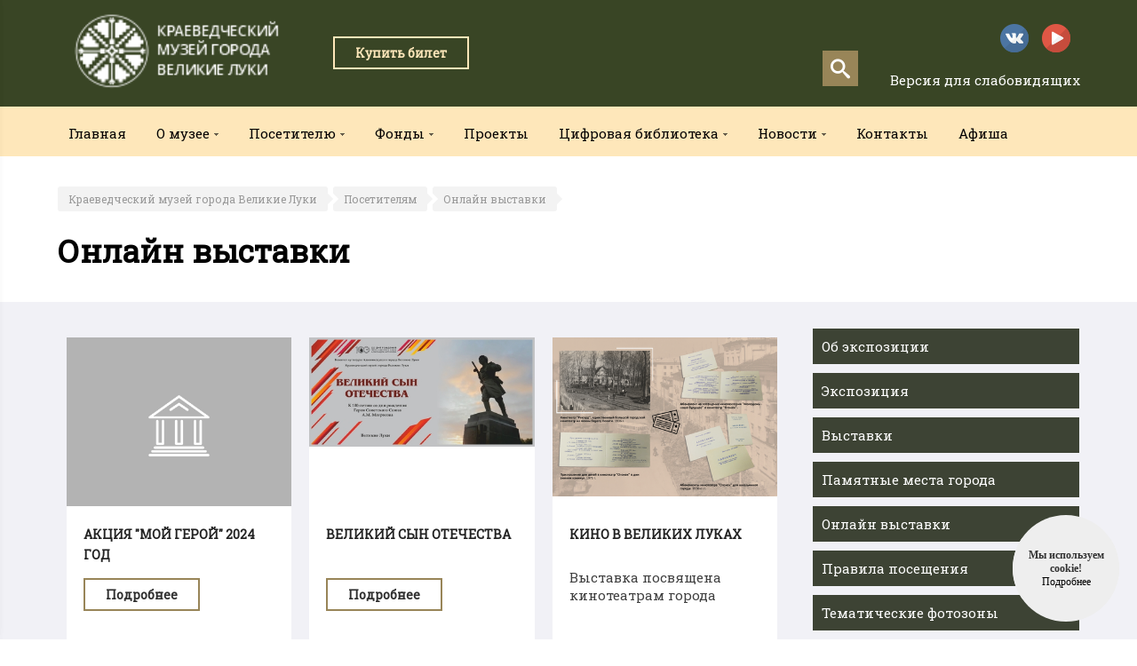

--- FILE ---
content_type: text/html; charset=UTF-8
request_url: https://muzeumvl.ru/catalog/onlajn-vystavki
body_size: 11657
content:
<!DOCTYPE html> <html lang="ru"> <head> <base href="https://muzeumvl.ru/"/> <title>Онлайн выставки </title> <meta http-equiv="Content-Type" content="text/html; charset=UTF-8" /> <meta name="description" content="" /> <meta name="keywords" content="Онлайн выставки" /> <meta name="viewport" content="width=device-width, initial-scale=1"> <meta name="yandex-verification" content="42b2e7ea5374665a" /> <meta name="google-site-verification" content="gmk1BIizfvTeLnPGgMVDRV2edcWT-MuIfnxR1ydjhss" /> <meta name="proculture-verification" content="39cf8a9da5e839581c878568d6840a37" /> <script async src="https://culturaltracking.ru/static/js/spxl.js?pixelId=10054" data-pixel-id="10054"></script> <link href="design/vlmuseum_18/images/favicone.png" rel="icon" type="image/x-icon"/> <link rel="canonical" href="https://muzeumvl.ru/catalog/onlajn-vystavki"/> <link href="design/vlmuseum_18/css/style.css?v=1756836551" rel="stylesheet" type="text/css" media="screen"/> <link href="design/vlmuseum_18/css/adaptive.css?v=1756836551" rel="stylesheet" type="text/css" media="screen"/> <link href="js/baloon/css/baloon.css" rel="stylesheet" type="text/css" /> <link rel="stylesheet" type="text/css" href="http://roofrestore.ru/design/restor_10/css/font-awesome.min.css" /> <script src="https://ajax.googleapis.com/ajax/libs/jquery/1.8.3/jquery.min.js"  type="text/javascript"></script> <script src="design/vlmuseum_18/js/modernizr.custom.js"></script> <link href="https://fonts.googleapis.com/css2?family=Roboto+Slab:wght@400&display=swap" rel="stylesheet"> <script type="text/javascript">

$(function(){
	//  Автозаполнитель поиска
	$(".input_search").autocomplete({
		serviceUrl:'ajax/search_products.php',
		minChars:1,
		noCache: false, 
		onSelect:
			function(value, data){
				 $(".input_search").closest('form').submit();
			},
		fnFormatResult:
			function(value, data, currentValue){
				var reEscape = new RegExp('(\\' + ['/', '.', '*', '+', '?', '|', '(', ')', '[', ']', '{', '}', '\\'].join('|\\') + ')', 'g');
				var pattern = '(' + currentValue.replace(reEscape, '\\$1') + ')';
	 				return (data.image?"<img align=absmiddle src='"+data.image+"'> ":'') + value.replace(new RegExp(pattern, 'gi'), '<strong>$1<\/strong>');
			}	
	});

</script> <link rel="stylesheet" href="design/vlmuseum_18/bvi/bvi.min.css" type="text/css"> </head> <body> <div class="fixed"> <div id="header"> <div class="logo"> <a href="/"> <img src="design/vlmuseum_18/images/logomuz.png" width="250px" title="Краеведческий музей города Великие Луки" alt="Краеведческий музей города Великие Луки"/> </a> </div> <div class="topinfo"> <div class="podbtn"> <a href="/catalog/afisha" target="_blank" class="gold-border button" style="border:2px solid #fee7ba;color:#fee7ba!important">Купить билет</a> </div> </div> <div class="topinfo"> <div id="sb-search" class="sb-search"> <form id="search" action="products"> <input class="sb-search-input" placeholder="Введите фразу для поиска..." type="text" value="" name="keyword" id="search" autocomplete="off"> <input class="sb-search-submit" type="submit" value=""> <span class="sb-icon-search"></span> </form> </div> </div> <div class="topcart" > <div class="socblock" style="float: right;"> <a href="https://vk.com/muzeumvl" target="_blank"><img src="design/vlmuseum_18/images/vk.png" alt="" /></a><a href="https://www.youtube.com/channel/UCOaSAIN87WHnUTcotofPC-A/" target="_blank"><img src="design/vlmuseum_18/images/youtube.png" alt="" /></a></div> <a href="#" class="bvi-open" style="top: 0px!important;float: right;">Версия для слабовидящих</a> </div> </div> <div class="appendcart" style="top:15px;"> <a href="/catalog/afisha" target="_blank" class="gold-border button" style="border:none;color:#fee7ba!important;text-align:center;">Купить <br/> билет</a> </div> <script src="design/vlmuseum_18/js/classie.js"></script> <script src="design/vlmuseum_18/js/uisearch.js"></script> <script>
new UISearch( document.getElementById( 'sb-search' ) );
</script> <div  style="background:#fee7ba;color:000!important;"> <div class="max" style="padding: 10px!important;"> <ul class="nav1"> <li > <a  href="/">
Главная
</a> </li> <li > <a class="msub" href="/catalog/o-muzee"> <span>О музее</span> </a> <div> <ul> <li > <a  href="/catalog/istoriya-muzeya">
История музея
</a> </li> <li > <a  href="/catalog/podrazdeleniya">
Подразделения
</a> </li> <li > <a  href="/catalog/struktura">
Структура
</a> </li> <li > <a  href="/catalog/dokumentatsiya">
Документация
</a> </li> </ul> </div> </li> <li > <a class="msub" href="/catalog/posetitelyam"> <span>Посетителю</span> </a> <div> <ul> <li > <a  href="/catalog/stoimost-uslug">
Стоимость услуг
</a> </li> <li > <a  href="catalog/ekspozitsiya">
Экспозиции и Выставки 
</a> </li> <li > <a  href="/catalog/ekskursii">
Экскурсии
</a> </li> <li > <a  href="/catalog/muzejnye-programmy">
Музейные программы
</a> </li> <li > <a  href="/catalog/muzejnye-zanyatiya-dlya-detskih-sadov">
Музейные занятия для детских садов
</a> </li> <li > <a  href="/catalog/pushkinskaya-karta">
Пушкинская карта
</a> </li> <li > <a  href="/catalog/pamyatnye-mesta-goroda">
Памятные места
</a> </li> <li > <a  href="/catalog/rezhim-raboty">
Режим работы
</a> </li> <li > <a  href="/catalog/kak-dobratsya">
Как добраться
</a> </li> <li > <a  href="/catalog/pravila-posescheniya">
Правила посещения
</a> </li> <li > <a  href="/catalog/otzyvy">
Отзывы
</a> </li> </ul> </div> </li> <li > <a class="msub" href="/catalog/fondy"> <span>Фонды</span> </a> <div> <ul> <li > <a  href="/catalog/kollektsii">
Коллекции
</a> </li> <li > <a  href="/catalog/stati">
Статьи
</a> </li> </ul> </div> </li> <li > <a  href="/catalog/proekty">
Проекты
</a> </li> <li > <a class="msub" href="/catalog/tsifrovaya-biblioteka"> <span>Цифровая библиотека</span> </a> <div> <ul> <li > <a  href="/catalog/nauchnyj-arhiv-publikatsii">
Научный архив (публикации)
</a> </li> </ul> </div> </li> <li > <a class="msub" href="/news"> <span>Новости</span> </a> <div> <ul> <li > <a  href="/catalog/smi-o-muzee">
СМИ о музее
</a> </li> <li > <a  href="">
Фоторепортажи
</a> </li> <li > <a  href="/catalog/sobytiya">
События
</a> </li> </ul> </div> </li> <li > <a  href="/contact">
Контакты
</a> </li> <li > <a  href="/catalog/afisha">
Афиша
</a> </li> </ul> </div> </div> </div> <div class="top200"></div> <div class="max"> <ul class="path"> <li><a href="/">Краеведческий музей города Великие Луки</a></li> <li><a href="catalog/posetitelyam">Посетителям</a></li> <li><a href="catalog/onlajn-vystavki">Онлайн выставки</a></li> </ul> <div style="float: left;"><h1 class="prodtitle">Онлайн выставки</h1></div> </div> <div style="background:#f1f1f6;padding-top: 20px;"> <div class="max"> <div class="contable"> <div class="content"> <li class="catprod product jsprod"> <div style="background: #fff;"> <div class="iprod"> <div class="ipimage image"> <a href="products/aktsiya-moj-geroj-2024-god"> <img src="design/vlmuseum_18/images/noitem.jpg" style="width:100%!important;height:auto!important;" alt="Акция &quot;Мой Герой&quot; 2024 год"/></a> </div> <div class="ipname" style="width:85%;margin: 0 auto;"> <a href="products/aktsiya-moj-geroj-2024-god">Акция &quot;Мой Герой&quot; 2024 год</a> </div> <div class="ico-ba" style="width:85%;margin: 0 auto;"> </div> <form class="variants pis_table" action="/cart"> <div class="podbtn"> <a href="products/aktsiya-moj-geroj-2024-god" class="gold-border button" style="margin-bottom:10px;">Подробнее</a> </div> </form> </div> </div> </li> <li class="catprod product jsprod"> <div style="background: #fff;"> <div class="iprod"> <div class="ipimage image"> <a href="products/velikij-syn-otechestva"> <img src="https://muzeumvl.ru/files/products/1_7.400x400.jpg?d4172db42c311d76f4ae8a1ab74670f4" style="width:100%!important;height:auto!important;" alt="Великий Сын Отечества"/></a> </div> <div class="ipname" style="width:85%;margin: 0 auto;"> <a href="products/velikij-syn-otechestva">Великий Сын Отечества</a> </div> <div class="ico-ba" style="width:85%;margin: 0 auto;"> </div> <form class="variants pis_table" action="/cart"> <div class="podbtn"> <a href="products/velikij-syn-otechestva" class="gold-border button" style="margin-bottom:10px;">Подробнее</a> </div> </form> </div> </div> </li> <li class="catprod product jsprod"> <div style="background: #fff;"> <div class="iprod"> <div class="ipimage image"> <a href="products/kino-v-velikih-lukah"> <img src="https://muzeumvl.ru/files/products/list-1.400x400.png?94f4a8e120686515e6c5ea5831981371" style="width:100%!important;height:auto!important;" alt="Кино в Великих Луках"/></a> </div> <div class="ipname" style="width:85%;margin: 0 auto;"> <a href="products/kino-v-velikih-lukah">Кино в Великих Луках</a> </div> <div class="ipdescription" style="width:85%;margin: 0 auto;"> <p>Выставка посвящена кинотеатрам города</p> </div> <div class="ico-ba" style="width:85%;margin: 0 auto;"> </div> <form class="variants pis_table" action="/cart"> <div class="podbtn"> <a href="products/kino-v-velikih-lukah" class="gold-border button" style="margin-bottom:10px;">Подробнее</a> </div> </form> </div> </div> </li> <li class="catprod product jsprod"> <div style="background: #fff;"> <div class="iprod"> <div class="ipimage image"> <a href="products/druzheskaya-perepiska"> <img src="https://muzeumvl.ru/files/products/i_2.400x400.jpg?72373625633246e53d883e2294d561e1" style="width:100%!important;height:auto!important;" alt="Дружеская переписка"/></a> </div> <div class="ipname" style="width:85%;margin: 0 auto;"> <a href="products/druzheskaya-perepiska">Дружеская переписка</a> </div> <div class="ipdescription" style="width:85%;margin: 0 auto;"> <p>Тематическая выставка</p> </div> <div class="ico-ba" style="width:85%;margin: 0 auto;"> </div> <form class="variants pis_table" action="/cart"> <div class="podbtn"> <a href="products/druzheskaya-perepiska" class="gold-border button" style="margin-bottom:10px;">Подробнее</a> </div> </form> </div> </div> </li> <li class="catprod product jsprod"> <div style="background: #fff;"> <div class="iprod"> <div class="ipimage image"> <a href="products/priroda-lidchiny"> <img src="https://muzeumvl.ru/files/products/zastavka.400x400.png?341a762be27b754f646a1db5156fa112" style="width:100%!important;height:auto!important;" alt="Природа Лидчины"/></a> </div> <div class="ipname" style="width:85%;margin: 0 auto;"> <a href="products/priroda-lidchiny">Природа Лидчины</a> </div> <div class="ipdescription" style="width:85%;margin: 0 auto;"> <p>Видеоролик</p> </div> <div class="ico-ba" style="width:85%;margin: 0 auto;"> </div> <form class="variants pis_table" action="/cart"> <div class="podbtn"> <a href="products/priroda-lidchiny" class="gold-border button" style="margin-bottom:10px;">Подробнее</a> </div> </form> </div> </div> </li> <li class="catprod product jsprod"> <div style="background: #fff;"> <div class="iprod"> <div class="ipimage image"> <a href="products/partizanskie-otryady-zanimali-goroda"> <img src="https://muzeumvl.ru/files/products/rolik.400x400.png?3ce388225931bfd30dd4c174f1f0cab0" style="width:100%!important;height:auto!important;" alt="&quot;Партизанские отряды занимали города...&quot;"/></a> </div> <div class="ipname" style="width:85%;margin: 0 auto;"> <a href="products/partizanskie-otryady-zanimali-goroda">&quot;Партизанские отряды занимали...</a> </div> <div class="ipdescription" style="width:85%;margin: 0 auto;"> <p>Видеоролик</p> </div> <div class="ico-ba" style="width:85%;margin: 0 auto;"> </div> <form class="variants pis_table" action="/cart"> <div class="podbtn"> <a href="products/partizanskie-otryady-zanimali-goroda" class="gold-border button" style="margin-bottom:10px;">Подробнее</a> </div> </form> </div> </div> </li> <li class="catprod product jsprod"> <div style="background: #fff;"> <div class="iprod"> <div class="ipimage image"> <a href="products/pionerskij-lager-berezka"> <img src="https://muzeumvl.ru/files/products/1.-vhod-v-pion.lager-berezka.-konets-1960-h-gg.-pmz-nv-10925-4746.400x400.jpg?64be9f056b2c15648d3ccd86305cea0d" style="width:100%!important;height:auto!important;" alt="Пионерский лагерь &quot;Березка&quot;"/></a> </div> <div class="ipname" style="width:85%;margin: 0 auto;"> <a href="products/pionerskij-lager-berezka">Пионерский лагерь &quot;Березка&quot;</a> </div> <div class="ipdescription" style="width:85%;margin: 0 auto;"> <p>Фотовыставка из фондов музея</p> </div> <div class="ico-ba" style="width:85%;margin: 0 auto;"> </div> <form class="variants pis_table" action="/cart"> <div class="podbtn"> <a href="products/pionerskij-lager-berezka" class="gold-border button" style="margin-bottom:10px;">Подробнее</a> </div> </form> </div> </div> </li> <li class="catprod product jsprod"> <div style="background: #fff;"> <div class="iprod"> <div class="ipimage image"> <a href="products/demonstratsiya-na-1-maya-1975-goda"> <img src="https://muzeumvl.ru/files/products/2ptakf6xrxg.400x400.jpg?882bec2e649ca1eac97c83f9d1c22dbb" style="width:100%!important;height:auto!important;" alt="Демонстрация на 1 мая 1975 года"/></a> </div> <div class="ipname" style="width:85%;margin: 0 auto;"> <a href="products/demonstratsiya-na-1-maya-1975-goda">Демонстрация на 1 мая 1975 года</a> </div> <div class="ipdescription" style="width:85%;margin: 0 auto;"> <p>Из фондов Краеведческого музея</p> </div> <div class="ico-ba" style="width:85%;margin: 0 auto;"> </div> <form class="variants pis_table" action="/cart"> <div class="podbtn"> <a href="products/demonstratsiya-na-1-maya-1975-goda" class="gold-border button" style="margin-bottom:10px;">Подробнее</a> </div> </form> </div> </div> </li> <li class="catprod product jsprod"> <div style="background: #fff;"> <div class="iprod"> <div class="ipimage image"> <a href="products/malenkaya-vystavka-o-teatre"> <img src="https://muzeumvl.ru/files/products/105-let-teatru-afmsha.400x400.jpg?ee00686250ae453176b7b0c2a294b198" style="width:100%!important;height:auto!important;" alt="Маленькая выставка о театре"/></a> </div> <div class="ipname" style="width:85%;margin: 0 auto;"> <a href="products/malenkaya-vystavka-o-teatre">Маленькая выставка о театре</a> </div> <div class="ipdescription" style="width:85%;margin: 0 auto;"> <p>К 105-летию со дня образования Великолукского драматического театра.</p> </div> <div class="ico-ba" style="width:85%;margin: 0 auto;"> </div> <form class="variants pis_table" action="/cart"> <div class="podbtn"> <a href="products/malenkaya-vystavka-o-teatre" class="gold-border button" style="margin-bottom:10px;">Подробнее</a> </div> </form> </div> </div> </li> <li class="catprod product jsprod"> <div style="background: #fff;"> <div class="iprod"> <div class="ipimage image"> <a href="products/nash-gagarin"> <img src="https://muzeumvl.ru/files/products/nash-gagarin-ov-2-10_page-0001.400x400.jpg?f097f13cf8dc41403e30d6d45dbe461a" style="width:100%!important;height:auto!important;" alt="Наш Гагарин"/></a> </div> <div class="ipname" style="width:85%;margin: 0 auto;"> <a href="products/nash-gagarin">Наш Гагарин</a> </div> <div class="ipdescription" style="width:85%;margin: 0 auto;"> <p>Проект-выставка</p> </div> <div class="ico-ba" style="width:85%;margin: 0 auto;"> </div> <form class="variants pis_table" action="/cart"> <div class="podbtn"> <a href="products/nash-gagarin" class="gold-border button" style="margin-bottom:10px;">Подробнее</a> </div> </form> </div> </div> </li> <li class="catprod product jsprod"> <div style="background: #fff;"> <div class="iprod"> <div class="ipimage image"> <a href="products/donbass---kolybel-narodov"> <img src="https://muzeumvl.ru/files/products/zastavka-na-onlajn-vystavki_1.400x400.png?9057b21b3c690aa1339da58778ddf9ec" style="width:100%!important;height:auto!important;" alt="Донбасс - колыбель народов"/></a> </div> <div class="ipname" style="width:85%;margin: 0 auto;"> <a href="products/donbass---kolybel-narodov">Донбасс - колыбель народов</a> </div> <div class="ipdescription" style="width:85%;margin: 0 auto;"> <p>Онлайн выставка</p> </div> <div class="ico-ba" style="width:85%;margin: 0 auto;"> </div> <form class="variants pis_table" action="/cart"> <div class="podbtn"> <a href="products/donbass---kolybel-narodov" class="gold-border button" style="margin-bottom:10px;">Подробнее</a> </div> </form> </div> </div> </li> <li class="catprod product jsprod"> <div style="background: #fff;"> <div class="iprod"> <div class="ipimage image"> <a href="products/holokost"> <img src="https://muzeumvl.ru/files/products/zastavka-na-onlajn-vystavki.400x400.png?f04d212cf42dafdec4de228f01fd5c96" style="width:100%!important;height:auto!important;" alt="Холокост"/></a> </div> <div class="ipname" style="width:85%;margin: 0 auto;"> <a href="products/holokost">Холокост</a> </div> <div class="ipdescription" style="width:85%;margin: 0 auto;"> <p>Онлайн-выставка</p> </div> <div class="ico-ba" style="width:85%;margin: 0 auto;"> </div> <form class="variants pis_table" action="/cart"> <div class="podbtn"> <a href="products/holokost" class="gold-border button" style="margin-bottom:10px;">Подробнее</a> </div> </form> </div> </div> </li> <li class="catprod product jsprod"> <div style="background: #fff;"> <div class="iprod"> <div class="ipimage image"> <a href="products/nevyzhzhennaya-pamyat"> <img src="https://muzeumvl.ru/files/products/zayavochnyj-banner.400x400.jpg?dbea2d8e0825513a236401c5131a3e7d" style="width:100%!important;height:auto!important;" alt="Невыжженная память"/></a> </div> <div class="ipname" style="width:85%;margin: 0 auto;"> <a href="products/nevyzhzhennaya-pamyat">Невыжженная память</a> </div> <div class="ipdescription" style="width:85%;margin: 0 auto;"> <p>Выставка, посвященная памяти жителей советских деревень, сожженных в годы Великой Отечественной войны.</p> </div> <div class="ico-ba" style="width:85%;margin: 0 auto;"> </div> <form class="variants pis_table" action="/cart"> <div class="podbtn"> <a href="products/nevyzhzhennaya-pamyat" class="gold-border button" style="margin-bottom:10px;">Подробнее</a> </div> </form> </div> </div> </li> <li class="catprod product jsprod"> <div style="background: #fff;"> <div class="iprod"> <div class="ipimage image"> <a href="products/muzejnye-raritety-kurvimetr"> <img src="https://muzeumvl.ru/files/products/raritety.400x400.png?7e5a84b797bf36d6b7ebad19c07ac509" style="width:100%!important;height:auto!important;" alt="МУЗЕЙНЫЕ РАРИТЕТЫ. КУРВИМЕТР"/></a> </div> <div class="ipname" style="width:85%;margin: 0 auto;"> <a href="products/muzejnye-raritety-kurvimetr">МУЗЕЙНЫЕ РАРИТЕТЫ. КУРВИМЕТР</a> </div> <div class="ipdescription" style="width:85%;margin: 0 auto;"> <p>Из фондов музея</p> </div> <div class="ico-ba" style="width:85%;margin: 0 auto;"> </div> <form class="variants pis_table" action="/cart"> <div class="podbtn"> <a href="products/muzejnye-raritety-kurvimetr" class="gold-border button" style="margin-bottom:10px;">Подробнее</a> </div> </form> </div> </div> </li> <li class="catprod product jsprod"> <div style="background: #fff;"> <div class="iprod"> <div class="ipimage image"> <a href="products/zaslon"> <img src="https://muzeumvl.ru/files/products/dlya-sajta_2.400x400.jpg?4554ab60513e272a8f3d035d78057f54" style="width:100%!important;height:auto!important;" alt="ЗАСЛОН"/></a> </div> <div class="ipname" style="width:85%;margin: 0 auto;"> <a href="products/zaslon">ЗАСЛОН</a> </div> <div class="ipdescription" style="width:85%;margin: 0 auto;"> <p>Герой нашей выставки &ndash; Константин Заслонов.</p> </div> <div class="ico-ba" style="width:85%;margin: 0 auto;"> </div> <form class="variants pis_table" action="/cart"> <div class="podbtn"> <a href="products/zaslon" class="gold-border button" style="margin-bottom:10px;">Подробнее</a> </div> </form> </div> </div> </li> </div> <div class="sidebar"> <ul class="dmenu"> <div class="bexcursion"> <a href="catalog/ob-ekspozitsii" data-category="47">Об экспозиции</a> </div> <div class="bexcursion"> <a href="catalog/ekspozitsiya" data-category="16">Экспозиция</a> </div> <div class="bexcursion"> <a href="catalog/vystavki" data-category="90">Выставки</a> </div> <div class="bexcursion"> <a href="catalog/pamyatnye-mesta-goroda" data-category="26">Памятные места города</a> </div> <div class="bexcursion"> <a href="catalog/onlajn-vystavki" data-category="51">Онлайн выставки</a> </div> <div class="bexcursion"> <a href="catalog/pravila-posescheniya" data-category="24">Правила посещения</a> </div> <div class="bexcursion"> <a href="catalog/tematicheskie-fotozony" data-category="25">Тематические фотозоны</a> </div> <div class="bexcursion"> <a href="catalog/ekskursii" data-category="2">Экскурсии</a> </div> <div class="bexcursion"> <a href="catalog/muzejnye-programmy" data-category="28">Музейные программы</a> </div> <div class="bexcursion"> <a href="catalog/muzejnye-zanyatiya-dlya-detskih-sadov" data-category="124">Музейные занятия для детских садов</a> </div> <div class="bexcursion"> <a href="catalog/rezhim-raboty" data-category="72">Режим работы</a> </div> <div class="bexcursion"> <a href="catalog/otzyvy" data-category="73">Отзывы</a> </div> <div class="bexcursion"> <a href="catalog/kak-dobratsya" data-category="74">Как добраться</a> </div> <div class="bexcursion"> <a href="catalog/pushkinskaya-karta" data-category="94">Пушкинская карта</a> </div> </ul> <div class="leftbanner"> <div> <img src="https://muzeumvl.ru/files/products/002272146d731bee78e73a2a99b5cdd1.240x.jpg?22099f46d0391fd9b5cd6a2c253787e4" alt="" /> </div> </div> </div> </div> <script type="text/javascript" src="js/ctrlnavigate.js"></script> <ul class="pagination" style="float: left;"> <li><a class="selected" href="/catalog/onlajn-vystavki">1</a></li> <li><a  href="/catalog/onlajn-vystavki?page=2">2</a></li> <li><a   href="/catalog/onlajn-vystavki?page=3">3</a></li> <li><a href="/catalog/onlajn-vystavki?page=all">все сразу</a> <li><a class="next_page_link" href="/catalog/onlajn-vystavki?page=2">вперед→</a></li> </ul> </div> <div id="boxes"> <div id="dialog" class="prsn" style="position: fixed; right: 20px; background-color: rgb(238, 238, 238); font-size: 10px; width: 120px; height: 120px; border-radius: 50%; color: rgb(255, 255, 255); box-sizing: border-box; display: flex; justify-content: center; align-items: center; z-index: 9999; overflow: hidden; cursor: pointer; top: 990px;"> <div class="top1" style="background:#eee; font-size:12px;"><b>Мы используем cookie!</b><br> <a href="/soglasheniya-ob-ispolzovanii-sajta">Подробнее</a> <br> </div></div> </div> <script type="text/javascript">
function getCookie(name) {
  var matches = document.cookie.match(new RegExp(
    "(?:^|; )" + name.replace(/([\.$?*|{}\(\)\[\]\\\/\+^])/g, '\\$1') + "=([^;]*)"
  ));
  return matches ? decodeURIComponent(matches[1]) : undefined;
}
var co=getCookie("ank");
//var zav=getCookie("pas");

if (co!="1") 
{

setTimeout("win();",1000);

//setTimeout(Hi, 6000);

}

  function Hi()
 {  
    $('.prsn').hide();
 }	

 function win()
 {
    
    var id = '#dialog';
    var maskHeight = $(document).height();

    var winH = $(window).height();	
	
	$(id).css('top',  winH-$(id).height()-20);
		
	$(id).show(); 
	
	}
	
    $('.prsn').click(function (e) { 
    
    $('.prsn').hide();
	var date = new Date;
	date.setDate(date.getDate() + 1);
	document.cookie = "ank=1; path=/; expires=" + date.toUTCString();
	
	}); 

	
	
	
</script> <div class="foot"> <div class="max"> <div class="fblok"> <h2>ИНФОРМАЦИЯ</h2><div class="fline"></div> <ul> <li> <a href="/">Главная</a> </li> <li> <a href="/catalog/o-muzee">О музее</a> </li> <li> <a href="/catalog/posetitelyam">Посетителю</a> </li> <li> <a href="/catalog/fondy">Фонды</a> </li> <li> <a href="/catalog/proekty">Проекты</a> </li> <li> <a href="/catalog/tsifrovaya-biblioteka">Цифровая библиотека</a> </li> <li> <a href="/news">Новости</a> </li> <li> <a href="/contact">Контакты</a> </li> <li> <a href="/catalog/afisha">Афиша</a> </li> </ul> </div> <div class="fblok"> <h2>КАТАЛОГ</h2><div class="fline"></div> <ul> <li> <a href="catalog/o-muzee" data-category="4">О музее</a> </li> <li> <a href="catalog/fondy" data-category="15">Фонды</a> </li> <li> <a href="catalog/posetitelyam" data-category="3">Посетителям</a> </li> <li> <a href="catalog/afisha" data-category="5">Афиша</a> </li> <li> <a href="catalog/proekty" data-category="52">Проекты</a> </li> <li> <a href="catalog/video" data-category="7">Видео</a> </li> <li> <a href="catalog/muzej" data-category="67">музей</a> </li> <li> <a href="catalog/tsifrovaya-biblioteka" data-category="77">Цифровая библиотека</a> </li> <li> <a href="catalog/novosti" data-category="96">Новости</a> </li> <li> <a href="catalog/" data-category="101"></a> </li> </ul> </div> <div class="fblok"> <h2>КОНТАКТЫ</h2><div class="fline"></div>
Телефон:  <br/>8 (81153) 7-81-71 <br/><br/>
График работы:   <br/>с 11:00 до 17:30

</div> <div class="fblok"> <h2>МЫ В СОЦСЕТЯХ</h2><div class="fline"></div> <div class="socblock"> <a href="https://vk.com/muzeumvl" target="_blank"><img src="design/vlmuseum_18/images/vk.png" alt="" /></a><a href="https://www.youtube.com/channel/UCOaSAIN87WHnUTcotofPC-A/" target="_blank"><img src="design/vlmuseum_18/images/youtube.png" alt="" /></a></div>
© 2020 Все права защищены 
 
 <br/><br/> <a class="logo" href="https://territoriyapobedi.ru/severo-zapadnyij-federalnyij-okrug/pskovskaya-oblast/partner-2617/"> <img src="https://territoriyapobedi.ru/assets/images/logo-foot.svg" alt="logo"> </a> </div> </div> <div class="modalitem cback"> <div class="modalclose"></div> <div class="modal"> <div> <div class="modaltitle">
				Заказать звонок
				<span class="close bluroff" onclick="$('.cback').fadeOut(300); return false;"></span> </div> <div class="modalscroll"> <form method="POST" id="feedback-form"> <ul class="export"> <li> <label>Имя</label> <input type="text" name="nameFF" required placeholder="Иванов Иван"> </li> <li> <label>Телефон</label> <input id="phone" type="text" name="phoneFF" required placeholder="+7 (900) 900-90-90"> </li> <li> <button type="submit" class="but" value="">Отправить</button> </li> </ul> </form> </div> </div> </div> </div> <div class="modalitem vopros"> <div class="modalclose"></div> <div class="modal"> <div> <div class="modaltitle">
				Возникли вопросы?
				<span class="close bluroff" onclick="$('.vopros').fadeOut(300); return false;"></span> </div> <div class="modalscroll"> <form method="POST" id="vopros-form"> <ul class="export"> <li> <label>Имя <span>*</span></label> <input type="text" name="nameFF" required="" placeholder="Иванов Иван"> </li> <li> <label>Телефон <span>*</span></label> <input id="phone2" type="text" name="phoneFF" required="" placeholder="+7 (900) 900-90-90"> </li> <li> <label>E-mail</label> <input type="text" name="mailFF" placeholder="info@srvl.ru"> </li> <li> <label>Опишите ваш вопрос <span>*</span></label> <textarea name="messageFF" required="" placeholder="....."></textarea> </li> <li> <button type="submit" class="but" value="">Отправить</button> </li> </ul> </form> </div> </div> </div> </div> <div class="modalitem userprofile"> <div class="modalclose"></div> <div class="modal"> <div> <div class="modaltitle">
								Личный кабинет
								<span class="close bluroff" onclick="$('.userprofile').fadeOut(300); return false;"></span> </div> <div class="modalscroll"> <div id="ajaxlogin"> <div id="slog"> <div class="message_error" style="display:none"></div> <form method="post" class="login_form"> <ul class="export"> <li> <label>Ваш телефон</label> <input id="login_phone" class="regphone" type="text" name="phone" required placeholder="Телефон" value="" maxlength="255" /> <li> <label>Пароль <a href="/user/password_remind">Забыли?</a></label> <input id="login_password" class="on2" type="password" placeholder="password" required name="password" value="" /> </li> <li> <button id="check_login" type="submit" name="login" value="" class="but loginclick">Авторизоваться</button> <a href="/user/register" class="modalreglink">Регистрация</a> </li> </ul> </form> </div> </div> </div> </div> </div> </div> <div class="modalitem testorder"> <div class="modalclose"></div> <div class="modal"> <div> <div class="modaltitle">
				Проверка заказа
				<span class="close bluroff" onclick="$('.testorder').fadeOut(300); return false;"></span> </div> <div class="modalscroll"> <div id="ajaxorder"> <div class="message_error" style="display:none"></div> <form method="post" class="order_form"> <ul class="export"> <li> <label>Код заказа</label> <input type="text" name="ourl" required value="" maxlength="8" /> </li> <li> <button type="submit" name="ourls" value="" class="but loginclick">Проверить</button> </li> </ul> </form> </div> </div> </div> </div> </div> <script>
$(function() {
	$('.login_form').submit(function(e) {
		e.preventDefault();
			 
		var s_data=$(this).serialize();
		$.ajax({
			type: 'POST',
			url: "ajax/login.php",
			data: s_data,
		success: function(data){
        if(data){
			$('#ajaxlogin').html(data.ajax_login);
			$('.message_error').show().html(data);
		}
		}
		});
	

	});
});
</script> <div class="modalitem send"> <div class="modalclose"></div> <div class="modal"> <div style="text-align: center;"> <img class="icon icons8-Checkmark" src="[data-uri]" width="96" height="96" alt="Успешно!"> <br/> <b>Заявка принята!</b> <p>В ближайшее время с вами свяжется наш менеджер!</p> <br/> <span class="link bluroff" onclick="$('.send').fadeOut(300); return false;">Закрыть</span> </div> </div> </div> <div class="podmenumob"> <div class="podmenumobclose"></div> <span class="close bluroff" onclick="$('.podmenumob').fadeOut(300); return false;"></span> <div class="mobmenublock"> </div> </div> <div class="podmmenu podmmenupage bluroff"></div> <div class="mmenu mmenupage"> <div class="mmnav mmnavpage"> </div> </div> <div class="podmmenu podmmenucat bluroff"></div> <div class="mmenu mmenucat"> <div class="mmnav"> <ul> <li class=" "> <a class="msub" href="#">О музее</a> <div class="mmenu4"> <ul> <li class=" "> <a href="catalog/istoriya-muzeya">История музея</a> </li> <li class=" "> <a href="catalog/struktura">Структура</a> </li> <li class=" "> <a class="msub" href="#">Документация</a> <div class="mmenu12"> <ul> <li class=" "> <a href="catalog/otkrytye-dokumenty">Открытые документы</a> </li> <li class=" "> <a href="catalog/munitsipalnoe-zadanie">Муниципальное задание</a> </li> <li class=" "> <a href="catalog/finansovo-hozyajstvennaya-deyatelnost">Финансово-хозяйственная деятельность</a> </li> <li class=" "> <a href="catalog/obekty-kulturnogo-naslediya">Объекты культурного наследия</a> </li> </ul> </div> </li> <li class=" "> <a href="catalog/stoimost-uslug">Стоимость услуг</a> </li> <li class=" "> <a class="msub" href="#">Подразделения</a> <div class="mmenu71"> <ul> <li class=" "> <a href="catalog/tsentr-patrioticheskih-initsiativ">Центр патриотических инициатив</a> </li> <li class=" "> <a class="msub" href="#">Мемориальный дом-музей академика И. М. Виноградова</a> <div class="mmenu9"> <ul> <li class=" "> <a href="catalog/proekt-velikij-russkij-matematik">Проект ВЕЛИКИЙ РУССКИЙ МАТЕМАТИК</a> </li> <li class=" "> <a href="catalog/k-130-letiyu-akademika-im-vinogradova">К 130-летию академика И.М. Виноградова.</a> </li> </ul> </div> </li> <li class=" "> <a class="msub" href="#">Объект культурного наследия федерального значения "Земляная крепость", построенная по приказу Петра I в 1704-1708 гг. в связи с опасностью вторжения войск короля Карла XII</a> <div class="mmenu11"> <ul> <li class=" "> <a href="catalog/nauchno-populyarnye-stati">Научно-популярные статьи</a> </li> </ul> </div> </li> <li class=" "> <a href="catalog/volontery-muzeya-hranitel">Волонтеры музея "Хранитель"</a> </li> </ul> </div> </li> </ul> </div> </li> <li class=" "> <a class="msub" href="#">Фонды</a> <div class="mmenu15"> <ul> <li class=" "> <a class="msub" href="#">Коллекции</a> <div class="mmenu75"> <ul> <li class=" "> <a href="catalog/pryalki">Прялки</a> </li> <li class=" "> <a class="msub" href="#">Иностранные печатные издания из домашней библиотеки ак. И.М. Виноградова</a> <div class="mmenu119"> <ul> <li class=" "> <a href="catalog/knigi-izdatelstv-akademii-nauk-v-berline-i-akademii-estestvoispytatelej-leopoldina-gdr-zhurnaly-narodnoj-respubliki-serbiya">Книги издательств Академии наук в Берлине и Академии естествоиспытателей Леопольдина (ГДР); журналы народной республики Сербия</a> </li> <li class=" "> <a href="catalog/knigi-polskih-nauchnyh-soobschestv-">Книги польских научных сообществ </a> </li> <li class=" "> <a href="catalog/nauchnye-izdaniya-rumynii-">Научные издания Румынии </a> </li> <li class=" "> <a href="catalog/zhurnaly-nauchnyh-soobschestv-chehii-i-gosudarstva-chehoslovakiya">Журналы научных сообществ Чехии и государства Чехословакия</a> </li> <li class=" "> <a href="catalog/pechatnye-izdaniya-iz-vengrii">Печатные издания из Венгрии</a> </li> <li class=" "> <a href="catalog/izdaniya-italyanskoj-akademii-nauk">Издания итальянской академии наук</a> </li> </ul> </div> </li> <li class=" "> <a href="catalog/proizvedeniya-russkih-klassikov-iz-domashnej-biblioteki-ak-im-vinogradova">Произведения русских классиков из домашней библиотеки ак. И.М. Виноградова</a> </li> <li class=" "> <a href="catalog/pismennye-pribory-prinadlezhavshie-razlichnym-chlenam-semi-vinogradovyh">Письменные приборы, принадлежавшие различным членам семьи Виноградовых</a> </li> <li class=" "> <a href="catalog/nauchnye-pechatnye-izdaniya-iz-frantsii-">Научные печатные издания из Франции. </a> </li> <li class=" "> <a href="catalog/izdaniya-prislannye-iz-kitaya-i-indii-matematiku-sovremennosti-im-vinogradovu-">Издания, присланные из Китая и Индии математику современности И.М. Виноградову.  </a> </li> <li class=" "> <a href="catalog/vidy-staryh-velikih-luk-iz-lichnogo-arhiva-akademika-imvinogradova">Виды старых Великих Лук из личного архива академика И.М.Виноградова</a> </li> </ul> </div> </li> <li class=" "> <a href="catalog/stati">Статьи</a> </li> </ul> </div> </li> <li class=" active"> <a class="msub" href="#">Посетителям</a> <div class="mmenu3"> <ul> <li class=" "> <a href="catalog/ob-ekspozitsii">Об экспозиции</a> </li> <li class=" "> <a href="catalog/ekspozitsiya">Экспозиция</a> </li> <li class=" "> <a href="catalog/vystavki">Выставки</a> </li> <li class=" "> <a href="catalog/pamyatnye-mesta-goroda">Памятные места города</a> </li> <li class="active "> <a href="catalog/onlajn-vystavki">Онлайн выставки</a> </li> <li class=" "> <a href="catalog/pravila-posescheniya">Правила посещения</a> </li> <li class=" "> <a class="msub" href="#">Тематические фотозоны</a> <div class="mmenu25"> <ul> <li class=" "> <a href="catalog/fotokonkurs-v-obektive-elka">Фотоконкурс "В объективе ёлка"</a> </li> </ul> </div> </li> <li class=" "> <a class="msub" href="#">Экскурсии</a> <div class="mmenu2"> <ul> <li class=" "> <a href="catalog/ekskursiya-po-muzeyu">Экскурсия по музею</a> </li> <li class=" "> <a href="catalog/ekskursiya-po-gorodu">Экскурсия по городу</a> </li> <li class=" "> <a href="catalog/ekskursiya-po-kreposti">Экскурсия по крепости</a> </li> </ul> </div> </li> <li class=" "> <a href="catalog/muzejnye-programmy">Музейные программы</a> </li> <li class=" "> <a href="catalog/muzejnye-zanyatiya-dlya-detskih-sadov">Музейные занятия для детских садов</a> </li> <li class=" "> <a href="catalog/rezhim-raboty">Режим работы</a> </li> <li class=" "> <a href="catalog/otzyvy">Отзывы</a> </li> <li class=" "> <a href="catalog/kak-dobratsya">Как добраться</a> </li> <li class=" "> <a href="catalog/pushkinskaya-karta">Пушкинская карта</a> </li> </ul> </div> </li> <li class=" "> <a href="catalog/afisha">Афиша</a> </li> <li class=" "> <a class="msub" href="#">Проекты</a> <div class="mmenu52"> <ul> <li class=" "> <a href="catalog/uvekovechenie-pamyati-zaschitnikov-otechestva">Увековечение памяти защитников Отечества</a> </li> <li class=" "> <a href="catalog/ugolok-rodnogo-goroda">Уголок родного города</a> </li> <li class=" "> <a class="msub" href="#"> Дневник уездной барышни</a> <div class="mmenu53"> <ul> <li class=" "> <a href="catalog/video-">Видео </a> </li> </ul> </div> </li> <li class=" "> <a href="catalog/alleya-geroev-onlajn">Аллея героев онлайн</a> </li> <li class=" "> <a href="catalog/golos-veterana">Голос ветерана</a> </li> <li class=" "> <a class="msub" href="#">Лаборатория юного краеведа</a> <div class="mmenu81"> <ul> <li class=" "> <a href="catalog/videoroliki">Видеоролики</a> </li> </ul> </div> </li> <li class=" "> <a href="catalog/mast-hev-proshlyh-vekov">Маст Хэв Прошлых веков</a> </li> <li class=" "> <a href="catalog/sohranyaya-proshloe">Сохраняя прошлое</a> </li> <li class=" "> <a href="catalog/istoriya-odnogo-eksponata">История одного экспоната</a> </li> <li class=" "> <a href="catalog/velikie-luki-promyshlennye">Великие Луки промышленные</a> </li> <li class=" "> <a href="catalog/muzejnyj-marafon">Музейный марафон</a> </li> <li class=" "> <a href="catalog/geroi-sovetskogo-soyuza">Герои Советского Союза</a> </li> <li class=" "> <a href="catalog/gorodskie-mirazhi-duhovnye-istoki">"Городские миражи. Духовные истоки"</a> </li> <li class=" "> <a href="catalog/mezhdunarodnoe-sotrudnichestvo-rossiya---belarus">Международное сотрудничество "Россия - Беларусь"</a> </li> <li class=" "> <a href="catalog/105-let-kraevedcheskomu-muzeyu">105 лет Краеведческому музею</a> </li> <li class=" "> <a href="catalog/pisma-s-fronta">Письма с фронта</a> </li> </ul> </div> </li> <li class=" "> <a href="catalog/video">Видео</a> </li> <li class=" "> <a href="catalog/muzej">музей</a> </li> <li class=" "> <a class="msub" href="#">Цифровая библиотека</a> <div class="mmenu77"> <ul> <li class=" "> <a href="catalog/nauchnyj-arhiv-publikatsii">Научный архив (публикации)</a> </li> <li class=" "> <a href="catalog/forma-obrascheniya">Форма обращения</a> </li> </ul> </div> </li> <li class=" "> <a class="msub" href="#">Новости</a> <div class="mmenu96"> <ul> <li class=" "> <a class="msub" href="#">СМИ о музее</a> <div class="mmenu97"> <ul> <li class=" "> <a href="catalog/velikij-marshal-velikoj-pobedy">Великий Маршал Великой Победы</a> </li> <li class=" "> <a href="catalog/my-seli-hleb-chto-byl-otlozhen-na-den">Мы съели хлеб, что был отложен на день...</a> </li> <li class=" "> <a href="catalog/k-350-letiyu-petra-velikogo-vivat-tebe-stroitel-chudotvornyj">К 350-летию Петра Великого «Виват Тебе, строитель чудотворный!..»</a> </li> <li class=" "> <a href="catalog/videoreportazhi">видеорепортажи</a> </li> <li class=" "> <a href="catalog/v-gorode-s-ochen-bogatoj-i-geroicheskoj-istoriej">В городе с очень богатой и героической историей</a> </li> <li class=" "> <a href="catalog/lish-by-ne-bylo-vojny">Лишь бы не было войны!</a> </li> <li class=" "> <a href="catalog/ostalis-verny-svoemu-dolgu-do-kontsa">Остались верны своему долгу до конца</a> </li> <li class=" "> <a href="catalog/zaschischaya-nashe-obschee-buduschee">Zащищая наше общее будущее</a> </li> <li class=" "> <a href="catalog/voenno-istoricheskie-i-istoricheskie-muzei-sobralis-v-sankt-peterburge-na-strategicheskuyu-sessiyu">Военно-исторические и исторические музеи собрались в Санкт-Петербурге на стратегическую сессию</a> </li> <li class=" "> <a href="catalog/pamyat-o-podvige-razletitsya-po-strane">Память о подвиге разлетится по стране</a> </li> </ul> </div> </li> <li class=" "> <a href="catalog/sobytiya">События</a> </li> </ul> </div> </li> </ul> </div> </div> <script src="design/vlmuseum_18/js/slick.min.js" type="text/javascript"></script> <script src="design/vlmuseum_18/js/smarty.js"></script> <script src="design/vlmuseum_18/js/jquery-ui.min.js"></script> <script src="design/vlmuseum_18/js/ajax_cart.js"></script> <script src="design/vlmuseum_18/js/product_to_session.js"></script> <script src="design/vlmuseum_18/js/readmore.js"></script> <script src="js/baloon/js/baloon.js" type="text/javascript"></script> <script src="js/autocomplete/jquery.autocomplete-min.js" type="text/javascript"></script> <script src="design/vlmuseum_18/js/jTabs.js"></script> <script src="/js/jquery.maskedinput.js"></script> <link rel="stylesheet" href="design/vlmuseum_18/css/jquery.mmenu.all.css?v=1756836551" type="text/css" /> <script src="design/vlmuseum_18/js/jquery.mmenu.all.min.js" type="text/javascript"></script> <script src="design/vlmuseum_18/bvi/js.cookie.js"></script> <script src="design/vlmuseum_18/bvi/bvi-init.js"></script> <script src="design/vlmuseum_18/bvi/bvi.min.js"></script> </body> </html><!--
memory peak usage: 2891936 bytes
page generation time: 0.094104051589966 seconds
-->

--- FILE ---
content_type: text/css
request_url: https://muzeumvl.ru/design/vlmuseum_18/css/style.css?v=1756836551
body_size: 19186
content:
@import url("reset.css");
@import url("modal.css");

/* Иконка поиска от IcoMoon, созданная с помощью приложения http://icomoon.io/app/ */
@font-face {
    font-family: 'icomoon';
    src:url('icomoon/icomoon.eot');
    src:url('icomoon/icomoon.eot?#iefix') format('embedded-opentype'),
        url('icomoon/icomoon.woff') format('woff'),
        url('icomoon/icomoon.ttf') format('truetype'),
        url('icomoon/icomoon.svg#icomoon') format('svg');
    font-weight: normal;
    font-style: normal;
}


html,body{background:#fff}
html,body,textarea,input,button,select{font-size:15px;font-family:'Roboto Slab',sans-serif;color:#404040;outline:0}
p{display:block;padding:5px 0}
a,.link{color:#000;text-decoration:none}
a:hover,.link:hover{text-decoration: underline;}*,*:after,*:before{box-sizing:border-box;padding:0;margin:0}
h1,h2,h3{display:block;font-weight:700;color:#2E2E2E;margin:0 0 0px 0}
h1{font-size:22px}h2{font-size:19px}h3{font-size:16px}

ol,ul {margin-left: 20px;}

.top128 {height:128px;clear:both;}
.top150 {height:150px;clear:both;}
.top200 {height:200px;clear:both;}

.max{display:block;max-width:1170px;position:relative;padding:10px 10px 30px 10px;margin:0 auto}
.contable{display:table;width:100%;position:relative}
.sidebar,.content{display:table-cell;vertical-align:top;position:relative}.sidebar{width:1px}
.content{padding:0 30px 0px 0px}
.sidebar> div{display:block;width:300px;margin-top: 30px;}

.hcustom {position: relative;text-align: center;margin-bottom: 18px;}
.hcustom:before,.hcustom h1:before,.hcustom h1:after {content: "";display: block;position: absolute;}
.hcustom:before {top: 50%;margin-top: -1px;height: 1px;width: 100%;background: rgba(39, 40, 42, 0.3);}
.hcustom h1 { font-weight: bold;text-transform: uppercase;position: relative;display: inline-block;padding: 0px 152px;margin: 0;background-color: #ffffff;z-index: 10;}

.blue_punkt {background: #2CA1E4;
    float: left;
    border-radius: 100%;
    padding: 2px;
    width: 23px;
    text-align: center;
    margin-right: 10px;
 color: #fff;}



.top1 {
    background: #fff;
    color: #333;
    font-family: Tahoma;
    font-size: 1em;
    text-align: center;
    padding: 1em;
}



.btn-white { display: inline-block; border: 2px solid #988558; border-radius: 0; background-color: transparent; color: #2e2e2e; padding: 0 40px; height: 48px; line-height: 46px; text-align: center; text-transform: uppercase; font-size: 13px; font-weight: 600; text-decoration: none; font-family: OpenSans, Helvetica, Arial, sans-serif; }
.btn-white:hover { background: #988558; color: #fff; }

.button:hover { background-color: #87764e; }

.gold-border.button,.form input[type="submit"] { border: 2px solid #988558; border-radius: 0px; background-color: transparent; color: #2e2e2e; }

.ico-ba { font-size: 16px;padding-bottom: 16px; }
.ico-ba:before { display: inline-block; background-image: url("/images/sprite.png"); border: none; background-color: transparent; background-repeat: no-repeat; }

ol, li {padding-bottom:10px;}

#anti_bot {visibility:hidden; height:1px; width:1px}
.error_text {color: #fff;font-size: 16px;padding: 6px;border-radius: 3px;margin-left: 0px;background: #e31f25;margin-bottom:15px;text-align:center;}

.files {width: 100%;margin-bottom: 10px; padding:25px 30px 0px 0px;}
.files .file {padding: 5px;background: #fff;border-radius: 5px;margin-bottom: 3px;}


#fileUploader {margin-bottom: 15px;}
.progress {width: 100px;height: 16px;position: relative;background: #e3dede;border-radius: 4px;}
.progress-bar {height: 16px;color: #fff;background: #2CA1E4;border-radius: 4px;text-align: center;line-height: 16px;font-size: 11px;}

.tfiles-1 .form-group {padding:1em;margin:1em}
.tfiles-1 input[type=file] {outline:0;opacity:0;pointer-events:none;user-select:none}
.tfiles-1 .label{width:100%;border:2px dashed grey;border-radius:5px;display:block;padding:1.2em;transition:border 300ms ease;cursor:pointer;text-align:center}
.tfiles-1 .label i{display:block;font-size:42px;padding-bottom:16px}
.tfiles-1 .label i,.example-1 .label .title{color:grey;transition:200ms color}
.tfiles-1 .label:hover{border:2px solid grey}
.tfiles-1 .label:hover i,.example-1 .label:hover .title{color:grey}

.tfiles {color: #fff;font-size: 12px;padding: 2px 6px;border-radius: 3px;margin-left:0px;}
.tfiles_l {float:left;width: 20%;}
.tfiles_r {float:left;width:80%;}

.tfiles_1 {float:left; width: 55%; word-wrap:break-word;padding-bottom: 5px;}
.tfiles_2 {float:left; max-width:120px;width: 15%; word-wrap:break-word;padding-bottom: 5px;}
.tfiles_3 {float:left; max-width:120px;width: 15%; word-wrap:break-word;padding-bottom: 5px;}
.tfiles_4 {float:left; max-width:120px; width: 15%; word-wrap:break-word;}

.circle {
 padding: 6px;
    color: #000;
    background: #fff;
    border: 3px solid #FCC00E;
    font-size: 32px;
    width: 60px;
    height: 60px;
    border-radius: 100%;
    text-align: center;
    font-weight: 600;
margin: 0 auto;
 margin-bottom:10px;
}

.textinfo {
width: 25%;
 text-align:center;
 font-size:12px;
 float:left;
 padding: 10px; 
}



.foot {background:#394525;color: #FFF!important;}
.foot ul {margin-left: 0px;}
.fblok {float:left;width: 25%;padding:10px;}
.fblok h2 {color: #FFF;margin-bottom: 10px;font-weight: bold;font-size: 16px;text-transform: uppercase;}
.fblok ul {list-style: none;}
.fblok ul li a {color:#ccc;}
.fline {width: 70px;height: 2px;background-color:#e31f25;margin: 5px 0 5px;}

.icon-vk:before { content: "\f189"; }
.icon-insta:before { content: "\f16d"; }
.icon-phone:before { content: "\f2a0"; }
.icon-mobile:before { content: "\f10b"; }

.btnblue {text-align: center;
background: #2CA1E4;
border-radius: 3px;
display: inline-block;
border: 0px;
font-size: 14px;
font-weight: 600;
color: #fff;
padding: 7px 23px;
cursor: pointer;
transition: all 0.1s;
}

.btnred {text-align: center;
background: red;
border-radius: 3px;
display: inline-block;
border: 0px;
font-size: 14px;
font-weight: 600;
color: #fff;
padding: 7px 23px;
cursor: pointer;
transition: all 0.1s;
 margin-bottom: 20px;
}

.vdiz td {padding:10px;}

/* Tables */

table {
    background: none;
    border: none;
    margin: 0;
}
table thead, table tfoot {
    background: none;
}
table tbody tr:nth-child(2n) {
    background: none;
}
table.form {
	width: 100%;
	border-collapse: collapse;
	margin-bottom: 20px;
}
table.form tr td:first-child {
	width: 25%;
	vertical-align: middle;
}
table.form td {
	padding: 4px;
}
table tbody tr td {
	vertical-align: middle;
 padding: 12px;
 border:1px solid #000;
}
input.large-field, select.large-field {
	width: 300px;
}
table.list {
	border-collapse: collapse;
	width: 100%;
	margin-bottom: 20px;
}
table.list thead td {
	padding: 0 5px;
}
table.list thead td a, .list thead td {
	text-decoration: none;
	font-weight: bold;
}
table.list tbody td {
	vertical-align: top;
	padding: 0 5px;
}
table.list .left {
	text-align: left;
	padding: 7px;
	float: none;
}
table.list .right {
	text-align: right;
	padding: 7px;
	float: none;
}
table.list .center {
	text-align: center;
	padding: 7px;
}
table.radio {
	width: 100%;
	border-collapse: collapse;
}
table.radio td {
	padding: 5px;
	vertical-align: middle;
}
table.radio tr td:first-child {
	width: 1px;
}
table.radio tr.highlight:hover td {
	background: #F3F3F3;
	cursor: pointer;
}
table.radio label {
	width: 100%;
	height: 15px;
	display: inline-block;
}



.simple-little-table {
	font-family:Arial, Helvetica, sans-serif;
	color:#666;
	font-size:12px;
	background:#eaebec;
	width: 100%;
}

.simple-little-table th {
	font-weight:bold;
	padding:8px 25px 8px 25px;
	border-top:1px solid #fafafa;
	border-bottom:1px solid #e0e0e0;

	background: #ededed;
	background: -webkit-gradient(linear, left top, left bottom, from(#ededed), to(#ebebeb));
	background: -moz-linear-gradient(top,  #ededed,  #ebebeb);
}
.simple-little-table th:first-child{
	text-align: left;
	padding-left:20px;
}
.simple-little-table tr:first-child th:first-child{

}
.simple-little-table tr:first-child th:last-child{

}
.simple-little-table tr{
	text-align: center;
	padding-left:20px;
}
.simple-little-table tr td:first-child{
	text-align: left;
	padding-left:20px;
	border-left: 0;
}
.simple-little-table tr td {
	border-top: 1px solid #ffffff;
	border-bottom:1px solid #e0e0e0;
	border-left: 1px solid #e0e0e0;
    font-size: 14px;
	
	background: #fafafa;
	background: -webkit-gradient(linear, left top, left bottom, from(#fbfbfb), to(#fafafa));
	background: -moz-linear-gradient(top,  #fbfbfb,  #fafafa);
}
.simple-little-table tr:nth-child(even) td{
	background: #f6f6f6;
	background: -webkit-gradient(linear, left top, left bottom, from(#f8f8f8), to(#f6f6f6));
	background: -moz-linear-gradient(top,  #f8f8f8,  #f6f6f6);
}
.simple-little-table tr:last-child td{
	border-bottom:0;
}
.simple-little-table tr:last-child td:first-child{
	-moz-border-radius-bottomleft:3px;
	-webkit-border-bottom-left-radius:3px;
	border-bottom-left-radius:3px;
}
.simple-little-table tr:last-child td:last-child{
	-moz-border-radius-bottomright:3px;
	-webkit-border-bottom-right-radius:3px;
	border-bottom-right-radius:3px;
}
.simple-little-table tr:hover td{
	background: #f2f2f2;
	background: -webkit-gradient(linear, left top, left bottom, from(#f2f2f2), to(#f0f0f0));
	background: -moz-linear-gradient(top,  #f2f2f2,  #f0f0f0);	
}

.simple-little-table a:link {
	color: #666;
	font-weight: bold;
	text-decoration:none;
}
.simple-little-table a:visited {
	color: #999999;
	font-weight:bold;
	text-decoration:none;
}
.simple-little-table a:active,
.simple-little-table a:hover {
	color: #bd5a35;
	text-decoration:underline;
}




.messanger {
    max-width: 280px;
}
.messanger span {
    margin-bottom: 20px;
}
.messanger a {
    max-width: 120px;
    width: 100%;
    display: inline-block;
    position: relative;
    border: 1px solid #ccc;
    border-radius: 60px;
    box-sizing: border-box;
    padding: 7px 0px 7px 47px;
    font-size: 14px;
    color: #333;
    margin-right: 15px;
    text-decoration: none;
    margin-bottom: 15px;
}
.messanger .icon-button {
    width: 22px;
    height: 100%;
    left: 15px;
    transform: translate(0%,-50%);
}
.messanger svg {
    fill: #E2223F;
}
.messanger.icon:before {
    display: none;
}


body.hid{height:100%;overflow:hidden}
.blurs{background:#fff;position:relative}
html.now{height:100%;overflow:hidden}
.mob{display:none !important;margin-top: 10px;font-size:20px;}
.podmenumob,.openmenu,.appendsearch,.appendcart,.navtoggle,nav#menu{display:none}.hidden{display:none}
.errorpole{background:rgba(255,0,0,0.11)!important;border:1px solid #ff0008 !important}
#top{position:relative;background:#f7f7f7;z-index:101}
.top{position:relative;margin:0 auto;max-width:1170px;padding:10px 20px 10px;min-height:36px}

.features {margin-top:25px;list-style: none;}
.features li {margin-bottom:10px}
.features label {font-weight: bold;}


.pagination a {}
.pagination .selected {}



.appendsearch2 {
    display: table-cell!important;
    vertical-align: top;
    position: relative;
}

.appendsearch2> form.searchform2 {
		display: block;
    position: relative;
    width: 100%;
    height: 33px;
 min-width: 280px;
	}

	.appendsearch2> form.searchform2> input.input_search {
		border: 1px solid #e31f25;
		border-radius: 5px;
		transition: all 0.3s;
	}

	.appendsearch2> form.searchform2> input.input_search:focus {
		background: #fff;

	}

	.appendsearch2> form.searchform2> input.button_search {
		height: 33px;
		width: 33px;
	}





.nav-goods {
    position: relative;
    width: 350px;
    text-align: center;
    text-decoration: none;
    overflow: hidden;
float: left;
}

.nav-goods .caption {
    position: absolute;
    top: 0;
    left: 0;
    right: 0;
    background: url(https://portomebel.ru/bitrix/templates/redesign/assets/css/../../images/caption.png);
    padding: 10px 15px;
    border-radius: 3px 3px 0 0;
}

.nav-goods .caption h5, .nav-goods .section-caption h5 {
    color: #2f2417;
    font-size: 18px;
    line-height: 23px;
    margin: 0 0 4px;
}





.vartov td { padding: 4px 0; }
.vartov input { display:none;}


.vartov #colors label {
    height: 35px; 
    display: inline-block; 
    padding: 5px 10px 5px 10px; 
    margin: 3px 6px 3px 0; 
    white-space: nowrap; 
    border: solid 1px #ddd; 
    cursor: pointer;
 border-radius: 3px;
   }
.vartov #colors label.active { 
color: #2CA1E4;
border: solid 2px #2CA1E4;
border-radius: 3px;
font-weight: 600;
}

.vartov #heights label {
    height: 35px; 
    display: inline-block; 
    padding: 5px 10px 5px 10px; 
    margin: 3px 6px 3px 0; 
    white-space: nowrap; 
    border: solid 1px #ddd; 
    cursor: pointer;
 text-align:center;
 border-radius: 3px;
   }
.vartov #heights label.active {
color: #2CA1E4;
border: solid 2px #2CA1E4;
border-radius: 3px;
font-weight: 600;
}



.vartov #variants label {
    height: 35px; 
    display: inline-block; 
    padding: 5px 10px 5px 10px; 
    margin: 3px 6px 3px 0; 
    white-space: nowrap; 
    border: solid 1px #ddd; 
    cursor: pointer;
 border-radius: 3px;
   }
.vartov #variants label.active {
color: #2CA1E4;
border: solid 2px #2CA1E4;
border-radius: 3px;
font-weight: 600;
}





span.cione{display:block;position:absolute;top:13px;left:45px;width:21px;height:21px;background:#e31f25;border-radius:100px;text-align:center;line-height:22px;font-size:12px;color:#fff;font-weight:700}
span.citwo{display:BLOCK;width:100%;text-align:right}.butsearch{text-align:right;padding:0 15px 0 0}
span.seron{display:inline-block;width:46px;height:46px;margin-top:3px;border-radius:3px;background:#e31f25;position:relative;cursor:pointer;}
span.seron::before{content:'';display:block;width:100%;height:100%;position:absolute;background:url('[data-uri]')center no-repeat}.mobileblock{display:none}


#wishlist_informer::before{content:'';display:block;width:16px;height:16px;background:url('[data-uri]')no-repeat;position:absolute;top:10px;left:0}
#wishlist_informer> a,#wishlist_informer> span{display:block;height:36px;line-height:36px;position:relative;font-size:13px;padding:0 26px 0 0}
#wishlist_informer> a> b,#wishlist_informer> span> b{font-weight:400}
#wishlist_informer> a> span,#wishlist_informer> span> span{display:inline-block;background:#e31f25;position:absolute;top:8px;right:0;height:21px;width:21px;text-align:center;line-height:20px;color:#fff;border-radius:100px;font-size:11px;font-weight:700}

.userlink{color:#2CA1E4!important;text-decoration: underline;display:block;float:right;padding:0px;position:relative;margin:0 20px 0 0;height:36px;line-height:36px;cursor:pointer}
.userlink:hover{color:#e31f25}
.userlink::before{content:'';display:block;width:16px;height:16px;position:absolute;top:10px;left:0}


.fixed {
color: #fff;
background:#394525;
z-index: 999;
position:fixed;
width: 100%;
 top: 0;
}


#header{display:table;position:relative;margin:0 auto;max-width:1170px;padding:0 20px;min-height:120px;width:100%}
.logo,.phone,.topinfo,.topcart,.butsearch,.tpt{display:table-cell;vertical-align:middle;position:relative}
.tpt{width:1%;white-space:nowrap}
.logo{width:1%;white-space:nowrap;}
.phone{padding:6px 50px 0 60px;width:1%;white-space:nowrap;font-size:14px;line-height:27px;color:#000}
.phone::before{content:'';display:block;width:42px;height:42px;position:absolute;top:9px;left:0;border-radius:100px;background:url('[data-uri]')center no-repeat}
.phone> b{display:block;font-size:35px;font-weight:600;color:#e31f25}
.topinfo{padding:25px 0px 10px 50px;white-space:nowrap;font-size:13px;color:#888}
.callback{display:block;padding:0 0 0px 21px;cursor:pointer;color:#fff;margin:0 0 9px 0;font-size:22px;}
.callback:hover{color:#988558}
.time{display:block;background:url('[data-uri]')no-repeat 0 2px;    margin: 0 0 9px 0;padding:0 0 0px 21px;color:#000;font-size:16px}
.time> b{color:#000}
.topcart{text-align:right;width:1%;white-space:nowrap}
.butsearch{width:1%;text-align:right;padding:0 15px 0 0}


#cart_informer{color:#000;font-size:18px;display:inline-block;padding:14px 20px 14px 50px;border: 1px solid #000;
 border-radius:3px;
 background:url('[data-uri]')no-repeat 16px 9px;
 width:192px;text-align:center;position:relative;}
span.cione{display:block;position:absolute;top:13px;left:45px;width:21px;height:21px;background:#e31f25;border-radius:100px;text-align:center;line-height:22px;font-size:12px;color:#fff;font-weight:700}
span.citwo{display:BLOCK;width:100%;text-align:right}

span.seron{display:inline-block;width:46px;height:46px;margin-top:3px;border-radius:3px;background:#e31f25;position:relative;cursor:pointer;}
span.seron::before{content:'';display:block;width:100%;height:100%;position:absolute;background:url('[data-uri]')center no-repeat}.mobileblock{display:none}





.sb-search {
	position: absolute;
    right: 15px;
    bottom: 23px;
    width: 0%;
    min-width: 40px;
    height: 40px;
    float: right;
    overflow: hidden;
    -webkit-transition: width 0.3s;
    -moz-transition: width 0.3s;
    transition: width 0.3s;
    -webkit-backface-visibility: hidden;
}

.sb-search-input {
    position: absolute;
    top: 0;
    right: 0;
    border: none;
    outline: none;
    background: #fff;
    width: 75%;
    height: 40px;
    margin: 0;
    z-index: 10;
    padding: 20px 65px 20px 20px;
    font-family: inherit;
    font-size: 20px;
    color: #2c3e50;
}

.sb-search-input::-webkit-input-placeholder {
	color: #efb480;
}

.sb-search-input:-moz-placeholder {
	color: #efb480;
}

.sb-search-input::-moz-placeholder {
	color: #efb480;
}

.sb-search-input:-ms-input-placeholder {
	color: #efb480;
}

.sb-icon-search,
.sb-search-submit  {
	width: 40px;
	height: 40px;
	display: block;
	position: absolute;
	right: 0;
	top: 0;
	padding: 0;
	margin: 0;
	line-height: 40px;
	text-align: center;
	cursor: pointer;
}

.sb-search-submit {
	background: #fff; /* для IE */
	-ms-filter: "progid:DXImageTransform.Microsoft.Alpha(Opacity=0)"; /* IE 8 */
    filter: alpha(opacity=0); /* IE 5-7 */
    opacity: 0;
	color: transparent;
	border: none;
	outline: none;
	z-index: -1;
}

.sb-icon-search {
	color: #fff;
	background: #988558;
	z-index: 90;
	font-size: 22px;
	font-family: 'icomoon';
	speak: none;
	font-style: normal;
	font-weight: normal;
	font-variant: normal;
	text-transform: none;
	-webkit-font-smoothing: antialiased;
}

.sb-icon-search:before {
	content: "\e000";
}

.sb-search.sb-search-open,
.no-js .sb-search {
	width: 100%;
    min-width: 950px;
    position: absolute;
    right: 15px;
    bottom: 23px;
}

.sb-search.sb-search-open .sb-icon-search,
.no-js .sb-search .sb-icon-search {
	background: #7d6e48;
	color: #fff;
	z-index: 11;
}

.sb-search.sb-search-open .sb-search-submit,
.no-js .sb-search .sb-search-submit {
	z-index: 90;
}

.buy-tickets {background: #988558 url(../images/icon-tickets-couple.png) no-repeat 10px 50%;color: #fff;padding-left: 38px;padding-right: 16px;}
.buy-tickets:hover { color: #fff; background-color: #988558; }
.buy-excursion { background: #988558 url(../images/icon-team.png) no-repeat 10px 50%; color: #fff; padding-left: 40px;padding-right: 16px; }
.buy-excursion:hover { color: #fff; background-color: #988558; }

.bexcursion { background: #1a210ed4; color: #fff; padding: 10px;margin-bottom: 10px;}
.bexcursion a {color:#fff!important;font-size: 15px;}


ul.nav1,ul.nav1> li{display:block;float:left;margin:0;padding:0;list-style:none;position:relative;margin-right: 10px;}
ul.nav1> li> a{
display: block;
padding: 2px 12px;
font-size: 15px;

height: 36px;
line-height: 36px;
color: #000;
}
ul.nav1> li:hover{color:#fff;text-decoration: none;background:#394525}
ul.nav1> li:hover > a{color:#fff;text-decoration: none;}
ul.nav1> li> a:hover{color:#fff;text-decoration: none;}
ul.nav1> li.active> a{color:#fff;background:#394525;}
ul.nav1> li> a> span{display:block;position:relative;padding:0 10px 0 0}
ul.nav1> li> a> span::before{content:'';display:block;width:5px;height:3px;background:url('[data-uri]')no-repeat;position:absolute;top:18px;right:0;opacity:0.6}
ul.nav1> li> div{display:none;min-width: 200px;position:absolute;top:100%;}
ul.nav1> li> div> ul{display:block;margin:0px 0 0;padding:0;list-style:none;position:relative;overflow:hidden;background:#394525}
ul.nav1> li> div> ul> li{display:block;margin:0;padding:0;list-style:none;position:relative}
ul.nav1> li> div> ul> li> a{display:block;padding:10px 12px;border-bottom:1px dotted rgba(0,0,0,0.2);font-size:14px;color:#fff;position:relative}
ul.nav1> li> div> ul> li:last-child> a{border:0}
ul.nav1> li> div> ul> li.actives> a{background:#c92d8c;color:#fff;}
ul.nav1> li:hover> div{display:block}
ul.nav1> li> div> ul> li > div> ul> li{display:none;}



#wishlist_informer{display:block;float:right;padding:0 0 0px 21px;position:relative}#wishlist_informer::before{content:'';display:block;width:16px;height:16px;background:url('[data-uri]')no-repeat;position:absolute;top:10px;left:0}






#nav{display:block;position:relative;background:#2CA1E4;z-index:100}
.nav{display:table;width:100%;position:relative;margin:0 auto;max-width:1170px;padding:0 10px;table-layout:fixed}
.nav> .navone{display:table-cell;position:relative;}
.nav> .navone:first-child{border-width:0 1px 0 1px;}
.nav> .navone> a{display:block;text-align:center; padding: 5px;color:#fff;font-size:14px;transition:all 0.1s;word-spacing: 60px;}
.nav> .navone> a> span.sub{display:inline-block;position:relative;padding:0 21px 0 0}
.nav> .navone> a> span.sub::before{content:'';display:block;width:15px;height:14px;background:url('../images/subpage.png')no-repeat;position:absolute;top:19px;right:0}
.nav> .navone.active> a,.nav> .navone.selected> a{background:#227db1;text-decoration: none;}
.nav> .navone.active,.nav> .navone.selected{border-color:#227db1;}
.nav> .navone.active:first-child,.nav> 


.navone.selected:first-child{}
.nav> .navone> div{display:none;position:absolute;top:100%;left:0;width:100%;min-width:200px}
.nav> .navone> div> div{display:block;background-color:#c92d8c;width:100%;padding:5px}

.podnavtwo{display:block;position:relative;background:#fff;}
.podnavtwo> .navtwo{display:block;position:relative}
.podnavtwo> .navtwo> a{color: #000;display:block;padding:10px 30px 10px 10px;border-bottom:1px dotted rgba(0,0,0,0.2);font-size:13px;position:relative}
.podnavtwo> .navtwo:last-child> a{border:0;border-radius:0 0 2px 2px}
.podnavtwo> .navtwo:only-child> a{border-radius:2px;border:0}
.podnavtwo> .navtwo.active> a,.podnavtwo> .navtwo.selected> a{font-weight: bold;}
.podnavtwo> .navtwo> a> span.sub::before{content:'';display:block;width:15px;height:14px;position:absolute;top:13px;right:8px}
.podnavtwo> .navtwo.active> a> span.sub::before,.podnavtwo> .navtwo.selected> a> span.sub::before{background:url(../images/subpage2hover.png)no-repeat}
.podnavtwo> .navtwo> div{display:none;position:absolute;top:0;left:100%;width:100%;min-width:200px}
.podnavtwo> .navtwo> div> div{display:block;background:linear-gradient(to bottom,#f06cc2 0,#d23697 100%);width:100%;border-radius:3px;margin:-5px 0 0px 15px;padding:5px}
.podnavtwo> .navtwo> div> div::before{content:'';position:absolute;border:6px solid transparent;border-right:5px solid #fc7ed0;top:15px;left:4px;margin-left:0;margin-bottom:0}





.maxst{max-width:470px}.maxst h2{display:block;font-size:34px;font-weight:700;color:#222;line-height:41px;margin:0}
.maxst .otstup{display:block;height:30px}
.maxst> a{display:inline-block;border:1px solid #e31f25;font-size:14px;padding:13px 35px 12px 20px;border-radius:2px;text-transform:uppercase;transition:all 0.1s;position:relative}.maxst> a::before{content:'';display:block;width:3px;height:5px;position:absolute;top:50%;margin-top:-2px;right:20px;background:url('[data-uri]')no-repeat}.maxst> a:hover{border-color:transparent;background:#e31f25;color:#fff}
.maxst> a:hover::before{background:url('[data-uri]')no-repeat}
.advant{display:block;width:100%;position:relative}
.mainpage .advant{margin:0 0 0px 0}
.advantiteam{display:block;position:relative;text-align:center;padding:15px;color:#333;padding: 15px;background: #f3f3f3;}
.advantiteam{cursor:default}.advantiteam> a{color:#333}
.advantiteam img{display:inline-block}.advantiteam> div> b,.advantiteam> a> b{display:block;padding:12px 0;font-size:14px;text-transform:uppercase;font-weight:700;color:#e31f25}
.advantiteam> a:hover> b{color:#000}

.maintitle{display:block;position:relative;text-align:center;}
.maintitle> span{display:inline-block;z-index:1;position:relative;font-size:30px;}

.prodblock{display:block;width:100%;position:relative;}
.product_iteam_slick{display:block;border:1px solid #e2e2e2;border-width:0 1px 1px 0;position:relative;height:200px}
.slick15 button.slick-prev.slick-arrow{left:inherit;right:100%;margin-right:20px;opacity:1}
.slick15 button.slick-next.slick-arrow{right:inherit;left:100%;margin-left:20px;opacity:1}
.pis_table{display:table;width:85%;height:100%;position:relative;margin: 0 auto;}
.pis_info{display:table-cell;position:relative;vertical-align:top;padding:15px 0 15px 15px}
.pis_photo{display:table-cell;position:relative;vertical-align:bottom;padding:20px;width:190px;text-align:right}.
image img{max-width:100%;max-height:100%;height:auto;display:inline-block}
.pisi_table{display:table;width:100%;height:100%;position:relative}.pisi_table> div{display:table-row}
.pisi_table> div> div{display:table-cell}
.pisi_table> div:last-child> div{height:1px}
.pisit> a{display:block;margin:0 0 15px 0;font-size:14px;font-weight:700;text-transform:uppercase;color:#222;line-height:21px}
.fichi{display:block;position:absolute;top:0px;right:0px;text-align:right;}
.fichi> span{display:inline-block;float:left;margin-left:5px;width:44px;height:44px;cursor:default;z-index: 999;}
span.chit{background:url(../images/hit.png)no-repeat center;text-align:center;color:#fff;line-height:46px;font-size:12px;text-transform:uppercase;}
span.cproc{background:url(../images/percent.png)no-repeat center;text-align:center;color:#000;line-height:46px;font-size:12px;text-transform:uppercase;}
.variki{display:block;margin:0 0 15px 0;position:relative}.variki input[type="radio"]{display:none}.variki label{display:inline-block;float:left;margin:0 5px 5px 0}
.variki input[type="radio"]+span{padding:4px 10px;background:#fff;color:#2D2D2D;cursor:pointer;display:inline-block;position:relative;font-size:12px;transition:all 0.2s;border-radius:2px}.variki input[type="radio"].variki input[type="radio"]:checked+span,.variki input[type="radio"].active+span{color:#fff;background:linear-gradient(to bottom,#616161 0,#252525 100%);
	;transition:all 0.1s}.variki input[type="radio"]:checked+span::before,.variki input[type="radio"].active+span::before{content:'';position:absolute;border:5px solid transparent;border-top:4px solid #252525;top:100%;left:50%;margin-left:-5px}.cenlist{display:block;position:relative}.cenlist> div{float:left}.cenlist> div> span> b{font-weight:400}.prc-old{font-size:12px;color:#ff6969;padding:7px 0 0px 13px;text-decoration:line-through}

.cenlist> div.prc-new> span> b {
font-size: 25px;
font-weight: bold;
color: #000;
}

.podipselect{display:inline-block;position:relative}.podipselect::before{content:'';position:absolute;border:3px solid transparent;border-top:3px solid #d23798;top:50%;margin-top:-1px;right:7px}select.ipselect{border:0;background:transparent;-webkit-appearance:none;border-radius:2px;color:#313131;cursor:pointer;position:relative;z-index:2;padding:5px 21px 5px 12px;transition:all 0.2s}
select.ipselect.active{}.formpanel{display:none;position:relative}.formpanel> div{display:block;position:relative;background:#fff;padding:10px 0 0px 0}button.but.addcart{font-size:12px;text-transform:uppercase;height:26px;padding:0 10px 2px 28px;float:left;margin:0 6px 0 0;position:relative}button.but.addcart::before{content:'';display:block;position:absolute;top:1px;left:5px;width:20px;height:20px;background:url('[data-uri]')center no-repeat}

span.mylist_add{background-image:url(../images/addwishlist.png);text-indent:-9999px;background-position:center;background-repeat:no-repeat;position:relative;width:26px;height:26px;cursor:pointer;display:inline-block;transition:all 0.15s;float:left;background-size:20px;border-radius:2px;opacity:0.4;position:absolute;left:0;top:0}

.product_iteam_slick:hover span.mylist_add{opacity:1.0}

span.mylist_add.active{background-image:url('../images/addwishlist2.png')}
span.mylist_add:hover{background-image:url('../images/addwishlist2.png')!important}
span.mylist_add.delete{background-image:url('../images/deletewishlist.png')}
span.mylist_add> a{display:block;position:absolute;top:0;left:0;right:0;bottom:0}


.alllink{display:block;text-align:center;margin-top: 15px;}
.alllink> a,a.slink{display:inline-block;padding:6px 20px;color:#FFF;background-color: #e31f25;}
	.alllink> a:hover,a.slink:hover{border-color:#e31f25;}
	.alllink> a:active,a.slink:active{border-color:transparent;background:#e31f25;color:#fff}.slick15 ul.slick-dots{position:absolute;left:0;right:0;text-align:center;padding:10px 0}

.mainfeatured{display:block;position:relative;background-color: #2CA1E4;background-size: 100%;padding-top: 45px;padding-bottom: 45px;}
.mainfeatured .maintitle> span{background:#e31f25;color:#fff}
.mainfeatured .maintitle::before{background:rgba(255,255,255,0.13)}
.mainfeatured .prodblock{}
.mainfeatured .product_iteam_slick{border:1px solid #af86be;border-width:0 1px 1px 0}
.mainfeatured .alllink> a{border:1px solid #c4abd0;color:#fff;}
.mainfeatured .alllink> a:hover{border-color:#ffffff}.mainfeatured .alllink> a:active{background:#fff;border-color:transparent;color:#000}
.maintitle2{display:table;width:100%;position:relative}
.maintitle2> b,.maintitle2> span{display:table-cell;position:relative}
.maintitle2> span{text-align: center;width:1%;white-space:nowrap;text-transform:uppercase;font-size:30px;font-weight:700;padding:0 20px;color:#fff}
.maintitle2> b::before{content:'';display:block;position:absolute;top:50%;left:0;width:100%;height:1px;background:rgba(255,255,255,0.38)}

.comitem{display:block;position:relative;margin:0 10px}
.comitem> .comtext{display:block;background:#FEEEF3;border-radius:3px;padding:27px;color:#777;position:relative;font-size:14px;font-weight:100;line-height:23px}
.comitem> .comtext> img{position:absolute;top:-6px;left:20px}.lastcom .slick-track{padding:20px 0 0}
.lastcom .slick-center .comitem{}.comitem> .comtext::before{content:'';position:absolute;border:22px solid transparent;border-top:17px solid #feeef3;top:100%;left:15px}
.comitem> .comtext::after{content:'';position:absolute;display:block;width:22px;height:17px;background:#fff;top:100%;left:15px}
.cominfo{display:block;position:relative;padding:10px 10px 10px 75px}.cominfo> span{display:block;float:left}
.cominfo> span> a{display:inline-block;font-size:15px;margin:0 0 3px 0;font-weight:100;color:#222}
.cominfo> span> span{display:block;font-size:11px;color:#999}.cominfo> div{display:block;float:left;padding:4px 0 0px 20px}
.rating{display:inline-block;width:86px;height:15px;background:url('../images/rating.png')0px 0 no-repeat;position:relative}
.rating> .rat{display:block;position:absolute;top:0;left:0;background:url(../images/rating.png)0px -16px no-repeat;height:15px}
.lastcom .slick-slide:nth-child(3n+2)>.comitem> .comtext{background:#F4EFF9}
.lastcom .slick-slide:nth-child(3n+2)>.comitem> .comtext::before{border-top:17px solid #F4EFF9}
.lastcom .slick-slide:nth-child(2n+1)>.comitem> .comtext{background:#FBF3EA}
.lastcom .slick-slide:nth-child(3n+1)>.comitem> .comtext::before{border-top:17px solid #FBF3EA}
.maincalltext> b{display:block;font-size:20px;font-weight:600;color:#fff}
.maincalltext{display:block;text-align:center;color:#ffe4f4}
.maincalltext> p{padding:20px 0 5px 0;font-size:16px}
.maincalltext> span{display:block;padding:16px 0 0px 0}
.iteamlastnews{display:block;position:relative;text-align:center;margin:0 10px;background:#f7f7f7;border-radius:3px;padding:69px 20px 20px;font-size:13px;color:#777;line-height:20px}
.lastcom.lastcomnews .slick-track{padding:60px 0 0}
.iteamlastnews> .lpimg{display:inline-block;position:absolute;top:-50px;left:50%;margin-left:-50px;transition:all 0.8s}
.iteamlastnews> .lpimg> span{display:table;width:100px;height:100px;background:#fff;border-radius:100px;transition:all 0.8s}
.iteamlastnews> .lpimg> span> span{display:table-cell;text-align:center;vertical-align:middle;transition:all 0.8s}
.iteamlastnews> .lpimg> span> span img{border-radius:99px;display:inline-block;max-width:70px;max-height:70px;height:auto;transition:all 0.8s}
.iteamlastnews> a.lpname{display:block;margin:0 0 15px 0;font-size:16px}
.slick-center .iteamlastnews> .lpimg{margin-left:-60px;top:-60px}
.slick-center .iteamlastnews> .lpimg> span{width:120px;height:120px}
.slick-center .iteamlastnews> .lpimg> span> span img{max-width:100px;max-height:100px}
.mtable{display:table;width:100%;position:relative}
.mleft{display:table-cell;width:292px;position:relative;vertical-align:top}
.mright{display:table-cell;position:relative;vertical-align:top;padding:49px 0 0px 28px}

.mainhidetext{display:block;font-size:14px;color:#888;line-height:21px;position:relative}
.mainhidetext> ul{padding:15px 0}
.mainhidetext.readmore-js-section::after{content:'';display:block;width:100%;height:121px;background:url(../images/rmore.png)repeat-x;position:absolute;bottom:-9px;left:0;opacity:1.0;transition:all 0.3s}
.mainhidetext.readmore-js-section.readmore-js-expanded::after{height:1px;bottom:0;left:0;opacity:0}

#container{position:relative;width:100%;max-width:1230px;padding:0 0 10px;margin:0 auto 25px}
.grid{width:10%;min-height:10px;background:#fff;font-size:12px;float:left}
.grid2{width: 25%;overflow: hidden;background: #fff;padding: 10px;float: left;height: 170px;}
.grid img,.grid2 img,.grid3 img{width:100%;height:auto;vertical-align:bottom}
.plitfoto{display:block;position:relative}
a.mainphotoiteam{display:inline-block;width: 100%;position:relative}
a.mainphotoiteam> span{display:inline-block;position:relative;z-index:10}
a.mainphotoiteam::after{content:'';display:block;position:absolute;top:0;left:0;right:0;bottom:0;background:rgba(0,0,0,0.64)url('[data-uri]')center no-repeat;z-index:15;transition:all 0.15s;opacity:0.0}
a.mainphotoiteam:hover::after{opacity:1.0}.mailtable{display:table;width:100%;position:relative}
.mailtable> div{display:table-cell;vertical-align:middle;position:relative}
.mailtable> div.mt_text{font-size:16px;color:#fff;width:244px;padding:0 50px 0 0;line-height:23px;}
.mailtable> div.mtbut{width:1%;white-space:nowrap;padding:0 0 0px 100px}
.mailtable> div.mtbut> button.but{display:inline-block}
.mailtable> div.mtbut> button.but:hover{}
.mailtable> div.mtbut> button.but:active{}
input.onemail{width:100%;border:0;background:transparent;color:#fff;padding:6px 0 12px;font-size:15px;transition:all 0.3s;position:relative;z-index:5}
input.onemail::-webkit-input-placeholder{color:#fff}
.podimmail{display:block;position:relative}
span.nadoeda{position:absolute;top:8px;right:0;color:rgba(255,255,255,0.41);font-size:14px}
.sendonecloic{display:none;text-align:center;color:#fff;font-size:14px}
.sendonecloic> b{display:block;font-size:16px;font-weight:600;margin:0 0 10px 0}
.zecopy,.zeblock,.zecontact{display:block;float:left;line-height:21px;margin:0 120px 0 0;font-size:13px}
.zecopy{width:300px}
.socblock{display:block;margin:12px 0}
.socblock> a{display:block;float:left;margin:0 15px 0 0;transition:all 0.2s}.socblock> a:last-child{margin:0}
.socblock> a:hover{opacity:0.5}

.zeblock{margin:0 70px 0 0;max-width:200px;font-size:13px}
.zenam{display:block;font-size:14px;font-weight:700;color:#f7b300;text-transform:uppercase;margin:0 0 15px 0}
.zenam.mob{display:none}
.zeblock ul,.zeblock ul li{display:block;list-style:none;margin:0;padding:0}
.zeblock ul li a{display:block;padding:0 0 2px 0; color:#FFF}
.zeblock ul li a:hover{color:#e31f25!important}


.zecontact{float:right;margin:0;text-align:right;font-size:12px;max-width:300px}
.zecontact> b{font-size:25px;display:block;margin:0 0 18px 0;font-weight:600;color:#f7b300}
.zecontact> div{margin:0 0 15px 0}
.fotcall{display:inline-block;border:1px solid #e2e2e2;padding:6px 20px 6px 36px;color:#666;transition:all 0.15s;cursor:pointer;background:url('[data-uri]')15px 10px no-repeat;margin:0 0 10px 0}
.fotcall.mail{background:url('[data-uri]')15px 8px no-repeat}
.fotcall:hover{border-color:#e31f25;}
.zecopy.mob{display:none}.mobtable{position:relative;display:inline-block}
.podtable{display:block;position:relative;background:#d951a6;border-radius:10px 10px 1px 1px;padding:10px}
.podtable::before{content:'';display:block;position:absolute;top:0;left:0;width:100%;height:50px;background:linear-gradient(to bottom,#2ec300 0,#28a900 100%);border-radius:1px 1px 0 0}
.formreviews{display:block;position:relative;background:#fff;z-index:1;border-radius:1px;border:1px solid #fff;padding:20px}
.reform{display:table;width:100%;position:relative}.frtd{display:table-cell;position:relative;vertical-align:top}
.frtd1{padding-right:20px;width:300px}.frtd2{padding-left:20px}.frtr{display:block;text-align:center;padding:20px 0 0px 0}
.frtd label{display:block;font-size:12px;font-weight:700;text-transform:uppercase;margin:0 0 8px 0;color:#57656d}
.frtd input[type="text"],.frtd textarea{width:100%;margin:0 0 2px 0;height:36px;padding:0 10px;font-size:13px;transition:all 0.3s}
.fileUpload{background:#eff2f4;border:0;display:block;width:100%;border-radius:6px}
.fileUpload .fileBtn{border-radius:3px 0 0px 3px;padding:0 18px;line-height:44px}
.fileUpload .fileName{float:right;overflow:hidden;white-space:nowrap;width:67%;text-align:center;color:#000;padding:3% 0}
.fileUpload:after{clear:both;content:" ";display:block;height:0;line-height:0;visibility:hidden}
.frtd textarea{padding:10px;height:117px;margin:0 0 40px 0}
input.frbutton{cursor:pointer;height:37px;font-size:14px;font-weight:600;padding:0 20px;text-align:center;border-radius:5px;background:linear-gradient(to bottom,#2ec300 0,#28a900 100%);color:#fff;
	 border:0;transition:all 0.2s}
input.frbutton:hover{}

#zcomments{display:block;border-radius:5px;background:#F4F4F4;padding:0}
#zcomments::after,.zcomments::after{content:'';display:block;clear:both}
.zcomments{display:block;position:relative}
.mtitle.mtitlerev{margin:0;padding:48px 0 42px 0;color:#40474e}
.cgrid{width:50%;padding:10px}
.cgrid> div{background:#fff;padding:20px;border-radius:10px}
.retable{display:table;width:100%;position:relative}
.retable> .rtd{display:table-cell;vertical-align:top;position:relative}
.retable> .rtd.rtdimg{width:130px;padding:0 30px 0 0}
.retable> .rtd.rtdimg img{max-width:100%;height:auto;border-radius:50%}
.retable> .rtd.rtdcom> b{display:block;font-weight:600;margin:0 0 10px 0;color:#000;font-size:16px}.readmins> b{font-size:14px;font-weight:600;display:BLOCK}.readmins{display:block;background:#3cb868;margin:20px 0 0px 0;border-radius:5px;padding:10px;color:#fff;position:relative}.readmins::after{content:'';position:absolute;left:20px;bottom:100%;border:8px solid transparent;border-bottom:8px solid #3cb868}.revtitle{display:block;position:relative;margin:0 0 30px 0}.revtitle> h1{display:block;float:left;font-weight:400;margin:0}.revtitle> span{float:left;background:#e31f25;font-size:14px;width:25px;height:25px;text-align:CENTER;line-height:25px;color:#fff;margin:3px 0 0px 12px}.revtitle> a{float:right;border-color:transparent;background:#e31f25;color:#fff;margin-top:-1px;transition:all 0.05s}.revtitle> a:hover{background:#750847;border-color:transparent}.addrev{display:none}.addrev> .podtable{margin:0 0 30px 0}.comrate{display:block;margin:0 0 5px 0}.maintitle> span> a> h3{margin:0;font-weight:600;font-size:18px}ul.photo,ul.photo> li{display:block;margin:0;padding:0;list-style:none;position:relative}.allbumshare{text-align:center}.photoblock,.albumphoto{position:relative;width:100%;max-width:1230px;text-align:center}.photoblock> .grid{display:inline-block;width:10%;min-height:10px;background:#fff;font-size:12px;float:initial}.alllink.photoalllink> a> b{font-weight:400;float:left}.alllink.photoalllink> a> span{float:left;display:inline-block;width:40px;background:linear-gradient(to bottom,#2ec300 0,#28a900 100%);position:relative;transition:all 0.1s;border-radius:100px;margin:-10px 11px -12px;height:40px;line-height:40px;font-size:15px;font-weight:600;color:#fff;
	}
h1.phead{display:block;margin:0;padding:10px 0 13px;text-align:center;text-transform: uppercase;}

.ibimg,.ibtext{vertical-align:top;position:relative}
.ibimg{width:100%;max-height: 285px;overflow: hidden;}
.ibimg> a{display:block;width:100%;border-radius:100px;text-align:center;padding:10px 0 0px 0}
.ibimg> a> img{width: 100%;}
.ibimg+.ibtext{padding:10px 0 0px 0}

.newstext{display:block;position:relative;font-size:14px;line-height:22px;width: 100%;margin: 0 auto;}
a.npimg{display:block;margin:0 15px 5px 0}
ul.relatednews,ul.relatednews> li{list-style:none;margin:0;padding:0}
ul.relatednews{display:table;width:100%;table-layout:fixed;position:relative}
ul.relatednews> li{display:table-cell;vertical-align:top;position:relative;padding:0 25px}
ul.relatednews> li:first-child{padding-left:0;padding-right:50px}
ul.relatednews> li:last-child{padding-right:0;padding-left:50px}
ul.relatednews> li> b{display:block;margin:0 0 7px 0;font-size:14px;font-weight:700;color:#222}
ul.relatednews> li> span{color:#777}



.iteamnews{display:block;margin:0 0 15px 0;padding:20px;border-bottom:1px dotted #d2d2d2;width: 50%;float: left; height:480px!important;}
.newspage> .iteamnews:last-child{border:0}
.iteamnews> div{display:table;width:100%;position:relative}

.news-banner {
  display: block;
  position: relative;
  -webkit-border-radius: 0px;
  border-radius: 0px;
  -webkit-transition: 0.3s;
  -moz-transition: 0.3s;
  -o-transition: 0.3s;
  -ms-transition: 0.3s;
  transition: 0.3s;
 padding: 5px;

 height: 200px;overflow: hidden;
}
.news-banner > img {
  -webkit-border-radius: 0px;
  border-radius:0px;
  -webkit-transition: 0.3s;
  -moz-transition: 0.3s;
  -o-transition: 0.3s;
  -ms-transition: 0.3s;
  transition: 0.3s;
  display: block;
  -ms-filter: "progid:DXImageTransform.Microsoft.Alpha(Opacity=50)";
  filter: alpha(opacity=50);

}


li.catprod.catnews {
 height:490px!important;
 width:31%;
 background: #fff;
 margin: 10px;
}

li.catprod.catnews:hover {
background:#FFF!important;
}

.news-banner-inner {
text-align: left;
width: 100%;
 height: 80px;
 overflow: hidden;
 color: #000;
 margin-bottom: 35px;
}

.news-banner-title {
text-align: left;
vertical-align: middle;
height: 45px;
overflow: hidden;
font-size: 14px;
font-weight: 700;
text-transform: uppercase;
color: #222;
line-height: 22px;
}
.news-banner-date {
background-color: #988558; 
color:#fff;
text-align: center;
padding: 5px 10px;
width: fit-content;
margin: 10px 0px;
}

.news-banner-img {
height:210px;
overflow: hidden;
}




.more_icon{display:inline-block;background-color:#d23697;border-radius:9px;height:4px;padding:7px 8px 11px;margin-top:5px}
.more_icon>i:first-child{margin-left:0!important}
.more_icon>i{margin-left:2px;float:left;width:4px;height:4px;border-radius:50%;background-color:#fff;-webkit-transition:all ease .2s;transition:all ease .2s}
.more_icon:hover>i{margin-left:10px}

ul.path,ul.path> li{display:block;margin:0;padding:0;list-style:none;position:relative}
ul.path{margin:0 0 15px 0}
ul.path> li{display:block;float:left;margin:0 6px 6px 0}
ul.path> li> a,ul.path> li> span{display:block;position:relative;background:#f3f3f3;padding:6px 12px 6px 12px;border-radius:3px;color:#222;font-size:12px}
ul.path> li> a{color:#999;}
ul.path> li> a::after{content:'';position:absolute;border:6px solid transparent;border-left:6px solid #f3f3f3;top:50%;left:100%;margin-top:-6px}
ul.path> li> a::before,ul.path> li> span::before{content:'';position:absolute;border:6px solid transparent;border-left:6px solid #fff;top:50%;left:0;margin-top:-6px}ul.path> li:first-child> a::before,ul.path> li:first-child> span::before{display:none}

ul.pagination,ul.pagination> li{display:block;margin:0;padding:0;list-style:none;position:relative}
ul.pagination{margin:0 0 15px 0}
ul.pagination> li{display:block;float:left;margin:0 6px 0 0}
ul.pagination> li> a,ul.pagination> li> span{display:block;position:relative;background:#f3f3f3;padding:6px 12px 6px 12px;border-radius:3px;color:#222;font-size:12px}
ul.pagination> li> a{color:#999;}
.pagination .selected {background:#e31f25;color:#FFF;}

.pspage{padding:5px 0 10px 0;border:1px dotted rgba(0,0,0,0.21);border-width:0 0 1px 0;}
.pspage> h1{display:block;float:left;margin:0;padding:0}.pspage> .fil{display:block;float:right;z-index:50;position:relative}

ul.drops> li> a{display:block;padding:8px 10px;color: #000!important;}
ul.drops> li> a:hover{}
ul.catprods{display:block;margin:10px 0 5px;padding:0;list-style:none}
ul.catprods::before{content:'';display:block;width:100%;height:1px;background:#fff;position:absolute;bottom:0;z-index:1}





.iprod{display:block;position:absolute;top:0;left:0;right:0;min-height:100%;transition:all 0.15s;text-align:left}
.iprod .cenlist{display:inline-block}


li.catprod {height:480px;display:block;width:33.33%;float:left;position:relative;padding:10px;}
.catprod:hover{box-shadow:0px 0px 20px rgba(0,0,0,0.10);-moz-box-shadow:0px 0px 20px rgba(0,0,0,0.10);-o-box-shadow:0px 0px 20px rgba(0,0,0,0.10);-webkit-box-shadow:0px 0px 20px rgba(0,0,0,0.10);}



ul.catprods> li.catprod:nth-child(3n){}
li.catprod> div{display:block;position:relative;width:100%;min-height:100%}
.ipimage{height:190px;overflow: hidden; margin-bottom:10px; width:100%;position:relative;}
.ipimage> a{text-align:center;vertical-align:middle}
.ipimage> a> img{height:100%;text-align:center;}
.ipname{height: 55px;padding: 10px 0px 10px 0px;overflow: hidden;}
.ipname> a{text-align:center;vertical-align:middle;height:45px;overflow:hidden;font-size:14px;font-weight:700;text-transform:uppercase;color:#222;line-height:22px}
.ipdescription {height: 105px;overflow: hidden;margin-bottom: 10px;}



li.catusl{height: 430px;display:block;width:25%;float:left;position:relative;padding:0px 10px 20px 10px;}
ul.catusls> li.catprod:nth-child(3n){}
li.catusl> div{display:block;position:relative;width:100%;min-height:100%}
.uslimage{height:175px;overflow: hidden; margin-bottom:10px; width:100%;position:relative;}
.uslimage> a{text-align:center;vertical-align:middle}
.uslimage> a> img{width:100%;text-align:center;}
.uslname{height: 40px;padding: 10px 0px 10px 0px;overflow: hidden;}
.uslname> a{text-align:center;vertical-align:middle;height:45px;overflow:hidden;font-size:15px;font-weight:700;text-transform:uppercase;color:#222;line-height:21px}
.usldescription {height: 125px;overflow: hidden;padding: 0px 10px!important;}



.blockselect{display:block;position:relative;padding:0 0 10px 0}
.podcenlist{display:block;position:relative;padding:0 0 10px 0}
.podbtn{display:block;margin:0 0 15px 0;position:relative;}
.podbtn> button.but.addcart{float:inherit;height:34px;padding:0 21px 1px 40px}
.podbtn> button.but.addcart::before{top:5px;left:14px}
.podbtn a {
    text-align: center;
    background: #2CA1E4;
    border-radius: 3px;
    display: inline-block;
    border: 0px;
    font-size: 14px;
    font-weight: 600;
    color: #fff;
    padding: 7px 23px;
    cursor: pointer;
    transition: all 0.1s;
}

.redbtn a {
    text-align: center;
    background: red;
    border-radius: 3px;
    display: inline-block;
    border: 0px;
    font-size: 14px;
    font-weight: 600;
    color: #fff;
    padding: 7px 23px;
    cursor: pointer;
    transition: all 0.1s;
}


.ipdescr{display:none;color:#777;line-height:19px}
.ipdescr> div{padding:0 0 20px 0}
.catprod.active{z-index:100;    border: none;}
.catprod.active> div{}
.prodopis{display:block;padding:10px 15px;font-size:13px;line-height:20px;color:#7b7b7b}
.ptable{display:table;width:100%;position:relative}

 
 
#bimg {width:95%!important;float:none!important;overflow: hidden;}
#mimg {width:100%!important;float:none!important;overflow: hidden;}
 #mimg ul {width: 100%;} 
  #mimg ul li {float: left;display: inline;margin-right: 15px;} 

.dmenu {margin-left:0px!important;}
.dmenu li {list-style: none;padding-bottom: 10px;}
.dmenu li a {color: #424141;font-size: 17px;}


.ptableleft,.ptableright{display:table-cell;vertical-align:top;position:relative}
.ptableright{padding:px 0 0px 0;float: left;width: 49%;}
.ptableleft  {width: 49%;;float: left;}
.ptableleft> div{display:block;position:relative;padding:0 30px 0 0}
.ptableleft .image{display:block;text-align:center;padding:0 0 0px}
.ptableleft .image .slick-slide img{display:inline-block}
.ptableleft .image .slick-slide{display:table;width:100%;height:200px;position:relative}.
.ptableleft .image .slick-slide> a{display:table-cell;width:100%;height:100%;text-align:center;vertical-align:middle}

.pp_images{display:block;position:relative;}


.pp_images a {width:auto;overflow: hidden; height: 80px;margin-right: 15px;}

.pp_images> button.slick-prev{left:0}
.pp_images> button.slick-next{right:0}
.pp_images> ul.slick-dots{margin:15px 0 -14px 0}
.pp_i_b{display:block;text-align:center;position:relative;height:108px;padding:0 5px;cursor:pointer}
.pp_i_b:hover> span{border-color:#333333}
.slick-slide.slick-current> .pp_i_b> span{border-color:#ff8ad1}
.pp_i_b> span{display:table;width:100%;height:100%;border:1px solid #e4e4e4;border-radius:2px}
.pp_i_b> span> span{display:table-cell;text-align:center;vertical-align:middle}
.pp_i_b> span> span> img{display:inline-block}.podcenlist.prod{padding:10px 0 20px 0}

.podcenlist.prod .cenlist> div.prc-new> span {font-size:25px;font-weight:700;color:#000}
.podcenlist.prod .cenlist> div> span{font-size:16px}
h1.prodtitle{display:block;margin:0 0 5px 0;padding:0px 0 0;font-size:35px;color:#000}
.blockselectprod> b{display:block;font-size:15px;font-weight:600;text-transform:uppercase;margin:0 0 10px 0}
.blockselectprod select.ipselect{height:34px;min-width:154px;}
.blockselectprod select.ipselect.active{}
.blockselectprod{display:block;margin:0 0 10px 0}.amountposit{display:block;position:relative}
.amountposit .amount{float:left;margin:0 15px 0 0;display:block;border:1px solid #c3c3c3;border-radius:2px;height:34px;position:relative}
.amountposit> button.but{float:left;height:34px;padding:0 20px 0 39px;margin:0;font-size:14px;line-height:10px}
.amountposit> button.but::before{top:5px;left:11px}

input.add_input{display:block;text-align:center;position:relative;border:0;background:transparent;height:100%;font-size:14px;font-weight:100;width:110px}
input.add,span.minus,span.plus{display:inline-block;position:absolute;width:35px;height:31px;border:0;background:transparent;font-size:20px;font-weight:100;top:0;cursor:pointer;line-height:33px}
input.add.add1,span.minus{left:0}input.add.add2,span.plus{right:0}
input.add:hover,span.minus:hover,span.plus:hover{color:#73C319}

.prodanno{display:block;position:relative;background: #f7f7f7;padding:30px;width: 95%;border-radius: 3px;}
.prodanno> p {display:block;font-size:16px!important;color: #424141;}
 .prodanno> p strong,  .prodanno> p span{font-size:16px!important;}


.bpinfo{display: block;
    margin: 0 15px 15px 0;
    color: #444;
    background-color: #f6f6f6;
    border-radius: 10px;
    padding: 15px!important;}

.bpinfo> p{display:block;}
.bpinfo> a{display:block;font-size:14px;margin:0 0 6px 0}




.amountposit> a{display:block;float:left;margin:7px 0 0px 15px;border-bottom:1px dotted}

ul.export> li.addrate> label{float:left;margin:8px 0 2px 0}
#reviewStars-input.prod{float:left;margin:7px 0 0px 19px}
#reviewStars-input.prod input{z-index:5;cursor:pointer}
ul.drops.nof.prodpage{margin:0 0 20px 0;bborder-radius:0}
ul.drops.nof.prodpage> li> label> input[type="checkbox"]{top:11px;left:0}
ul.drops.nof.prodpage> li> label> span{padding:8px 0 8px 24px}
ul.drops.nof.prodpage> li> label:hover{color:#222}
.blockselectprod> b + ul.drops.nof.prodpage{margin:-5px 0 16px 0}
.quick-view-container{background:rgba(10,10,10,0.85)}
.quick-view-content{position:absolute;top:50%;left:50%;transform:translate(-50%,-50%);width:calc(100% - 40px);height:calc(100% - 40px);max-width:980px;max-height:650px}
.quick-view-carousel{position:absolute;top:0;left:0;right:0;bottom:0;width:57%;background:#fff}
.quick-view-carousel .fancybox-slider-wrap{bottom:30px}
.quick-view-aside{position:absolute;top:30px;right:0;bottom:30px;left:auto;width:43%;padding:50px 0 30px 0;background:#fff;color:#777}
.quick-view-aside::before,.quick-view-aside::after{content:'';position:absolute;top:0;left:0;bottom:0}
.quick-view-aside::before{width:8px;background:#f4f4f4}.quick-view-aside::after{width:1px;background:#e9e9e9}
.quick-view-aside > div{height:100%;overflow:auto;padding:5vh 30px 0 30px;text-align:left;font-weight:100}
.quick-view-aside > div > p{font-size:90%}
.quick-view-close{position:absolute;top:30px;right:0;width:44px;height:44px;background:#F0F0F0;padding:0;margin:0;border:0;cursor:pointer;font-family:Arial;font-size:14px;color:#222;text-indent:-99999px;transition:all .2s}
.quick-view-close:hover{background:#e4e4e4}
.quick-view-close::before,.quick-view-close::after{content:'';position:absolute;top:12px;left:22px;width:1px;height:18px;background-color:#222}
.quick-view-close:before{-webkit-transform:rotate(-45deg);-moz-transform:rotate(-45deg);-ms-transform:rotate(-45deg);-o-transform:rotate(-45deg);transform:rotate(-45deg)}
.quick-view-close:after{-webkit-transform:rotate(45deg);-moz-transform:rotate(45deg);-ms-transform:rotate(45deg);-o-transform:rotate(45deg);transform:rotate(45deg)}
.quick-view-bullets{list-style:none;position:absolute;bottom:0;left:0;width:100%;text-align:center;margin:0;padding:0;z-index:99999;-webkit-tap-highlight-color:rgba(0,0,0,0)}
.quick-view-bullets li{display:inline-block;vertical-align:top}
.quick-view-bullets li a{display:block;height:30px;width:20px;position:relative}
.quick-view-bullets li a span{position:absolute;top:50%;left:50%;transform:translate(-50%,-50%);width:10px;height:10px;border-radius:99px;text-indent:-99999px;overflow:hidden;background:#d4d2d2}
.quick-view-bullets li.active a span{background:#FF6666}.bigqwtext{font-size:25px;font-weight:100;color:#000;margin:0 0 30px 0}
.podcart{display:block;position:relative;box-shadow: 0px 0 30px rgba(123,8,75,0.29);}
.cartable{display:table;width:100%;position:relative;border-collapse:collapse;border:1px dotted rgba(0,0,0,0.22);border-width:0 0 1px 0}
.podcart> .cartable:last-child{border:0}
.cartr{display:table-row;position:relative}
.cartd{display:table-cell;padding:15px;vertical-align:top;position:relative;vertical-align:middle}
.cartd.carimage{width:120px;padding-right:20px;text-align:center}
.cartd.carkolvo,.cartd.carprice,.cartd.carsumm{width:160px;text-align:center}.cartd.carname{padding:20px 15px}
.cartd.carname> a{font-size:15px;display:block;font-weight:600;margin:0 0 2px 0}
.cartd.carname> a> span{font-size:13px;font-weight:400;color:#000;display:inline-block;padding-right:5px}
.carproper{display:block;position:relative;color:#555}
.carproper> div{font-size:12px;padding-top:2px}
.carskidka{display:inline-block;background:#e31f25;border-radius:3px;padding:1px 5px 2px;font-size:12px;color:#fff;margin:5px 0 0px 0}
.cartd.carprice,.cartd.carsumm{font-size:16px;font-weight:600}
.cartd.carprice{font-size:14px}
a.cartdelete{display:block;background:url('[data-uri]')no-repeat;width:20px;height:20px;border-radius:100px;position:absolute;top:50%;right:10px;opacity:0.3;margin-top:-10px}
a.cartdelete:hover{opacity:1.0}
.cartd.carsumm{padding-right:40px}
.carforms{display:table;width:100%;position:relative;background:#fff;border-bottom: 1px solid #e3dede;
    padding-bottom: 15px;}
.carforms> div{display:table-cell;width:50%;vertical-align:top;position:relative;padding-left:30px;padding-right:30px}
.carforms2{display:block;padding:0 30px}.carforms> div:last-child{text-align:right}
.cartable.carheader{background: #2CA1E4;position:relative;transition:all 0.1s;color:#FFF;}
.cartable.carheader .cartd{font-size:13px;font-weight:400;padding:8px 15px}
.kupname{display:block;margin:0 0 15px 0;font-size:14px;font-weight:600;color:#333}
.formkup{display:block;position:relative}

input.coupon_code{float:left;width:100%;max-width:200px;margin:0 8px 0 0;height:35px;border:1px solid #bfbfbf;border-radius:3px;padding:0 10px}
input.coupon_button,a.knop,input.knop,input[name="reset_payment_method"],.checkout_button{cursor:pointer;height:35px;background-color:#2CA1E4;border-radius:3px;padding:0 10px 1px;color:#FFF;}
input.coupon_button:hover,a.knop:hover,input.knop:hover,input[name="reset_payment_method"]:hover,.checkout_button:hover{text-decoration:none;background-color:#227db1;}
input.coupon_button:active,a.knop:active,input.knop:active,input[name="reset_payment_method"]:active,.checkout_button:active{border-color:#909090;}
	a.knop{display:inline-block;line-height:33px;margin: 20px 0px 20px 0px;}

.formkup_error{display:inline-block;background:#ff4a4a;padding:8px 15px;border-radius:3px;color:#fff; }
.formkup_error.no{background:#2ab100;font-weight:600}
.formkup_error.no span{font-size:12px;font-weight:400;margin-left:5px}
.carinfo{text-align:right;display:block;float:right;width:100%;max-width:470px}
.carinfo> div{display:table;width:100%;position:relative}
.carinfo> div> b,.carinfo> div> span{display:table-cell;padding:10px;font-size:14px;text-align:left}
.carinfo> div> b{font-weight:400}
.carinfo> div> span{width:1%;white-space:nowrap;font-size:15px;font-weight:600;color:#000}
.carinfo> div.itog{background:#eafbe4;color:#000}
a.knop.next,input.knop.next,.checkout_button{background-color:#e31f25;color:#fff; ;padding:0 40px;margin: 20px 0px 20px 0px;}
a.knop.next:hover,input.knop.next:hover,.checkout_button:hover{background-color:#e31f25}
a.knop.next:active,input.knop.next:active,.checkout_button:active{background-color:#e31f25}

.podul{background:#ecf2f7;padding:15px;position:relative}

ul.cpa{display:block;padding:0;text-align:left;margin:0;list-style:none}

.delivery_info{display:none}ul.cpa> li{display:block;margin:0;padding:15px;width:20%;float:left;list-style:none}
ul.cpa> li> label{display:block;height:150px;cursor:pointer}
ul.cpa> li> label> input{display:none}
ul.cpa> li> label> span{display:table;width:100%;height:100%;padding:15px;background:#fff;border-radius:3px;transition:all 0.3s;position:relative}
ul.cpa> li> label> input:checked+span{border:2px solid #22a4bd;}
ul.cpa> li> label> span> span{display:table-cell;text-align:center;vertical-align:middle}
ul.cpa> li> label> span> span> img{height:auto;max-height:80px}
ul.cpa> li> label> span> span> b{display:block;padding:8px 0 0;font-weight:400}
ul.cpa> li> label> span> span> span{background:#e31f25;color:#fff;font-size:12px;padding:2px 6px;border-radius:3px;position:absolute;top:-8px;right:-8px}
ul.cpa> li> label> span> span> span::before{content:'';position:absolute;border:5px solid transparent;border-top:5px solid #e31f25;top:100%;left:10px}
.dp_info{display:block;position:relative;padding:10px 15px 0;font-size:12px;line-height:16px;color:#224058;}
span.cpcar{display:inline-block;font-size:12px;font-weight:400;color:#ff8080;text-decoration:line-through;position:relative}
.podsendcart{display:block;position:relative;margin-left:30px;padding:30px 0px 0px 0px;margin-right:30px}
.podsendcart::after{content:'';display:block;position:absolute;top:2px;left:2px;right:2px;bottom:2px;}
.podsendcart::before{content:'';display:block;position:absolute;top:0;left:0;right:0;bottom:0;}
.sendcart{position:relative;margin-bottom:20px;z-index:3}.scitem{display:block;float:left;width:33.33%;position:relative;padding:0 30px}
.scitem> ul.export> li> label{margin:0 0 10px 0;font-size:14px;color:#333}
.scitem> ul.export> li:last-child{text-align:left;margin:0}
.scitem> ul.export> li{margin:0 0 30px 0}
.zcfullink{display:block;text-align:center;padding:0;z-index:1;position:relative}
.zcfullink> span{display:inline-block;border:1px dotted;border-width:0 0 1px 0;color:#e31f25;cursor:pointer}
.zecartcom{display:none;position:relative;z-index:1;padding:0 30px}
.zecartcom> ul.export{margin-top:20px}
.zetime,.zedate{position:relative;z-index:10}
.opay{display:BLOCK;padding:30px;position:relative;background:#ffeaf7;border:1px dotted #f9c5e5;border-width:0 1px 1px 1px}
.codestatus{display:block;padding:26px 30px;text-align:center;font-size:16px;background:rgba(255,57,57,0.14);border:1px dotted rgba(197,62,62,0.29);border-width:0 1px 0;border-bottom:1px dotted #fff}
.codestatus b{font-weight:400}
.codestatus span{display:inline-block;background:#fff;padding:5px 9px;border-radius:5px;margin:0 0 0px 10px;letter-spacing:4px}
.cartmobile,.mobpricedel{display:none}
span.opencartmodal{position:absolute;top:2px;left:2px;right:2px;bottom:2px;cursor:pointer;transition:all 0.3s}
span.opencartmodal.act{background:rgba(201,45,140,0.08)}

.minicart{display:none;position:fixed;top:100px;left:50%;margin-left:-400px;width:800px;background:#fff; box-shadow: 0 0 200px rgba(0,0,0,0.47),0px 0 100px rgba(123,8,75,0.29);z-index:99999;transition:all 0.3s;border-radius:5px;}
.minicart.hides{top:-100%}.mctable{display:table;width:100%;position:relative;text-align:left}
.mcitem{display:table-row;position:relative}

.mcitem> div{display:table-cell;vertical-align:middle;padding:10px;border:1px dotted #d2d2d2;border-width:0 0 1px 0}
.mcitem> div.mcimg{padding-right:20px;width:90px;text-align:center;padding-left:20px}
.mcitem> div.mcname> a{font-size:12px;display:block;color:#222}
.mcitem> div.mcname> a> span{font-size:12px;color:#888;padding:0 7px 0px 0px}
.mcitem> div.mcamount,.mcitem> div.mcprice,.mcitem> div.mcardel{width:1%;white-space:nowrap}
.mcitem> div.mcamount .amountposit .amount{float:initial;margin:0;height:30px}
.mcitem> div.mcamount .amountposit .amount input.add_input{width:80px}
.mcitem> div.mcamount .amountposit .amount span.minus,.mcitem> div.mcamount .amountposit .amount span.plus{width:28px;height:28px;text-align:center;line-height:26px}
.mcitem> div.mcamount .amountposit .amount span.plus{line-height:30px}

.minctitle{display:block;text-align:left;padding:10px 20px;position:relative;background: #2CA1E4; color:#FFF;border-radius:5px 5px 0 0}
.minctitle> span{font-size:16px;font-weight:600}
a.cartdelete.mcardel{position:relative;top:inherit;right:inherit;margin:0}
.mcitem> div.mcardel{padding-right:20px}
.mcit{display:block;padding:16px 0;font-size:14px;font-weight:600;color:#000;border-bottom:1px dotted #d2d2d2}
.butki{display:block;position:relative;padding:15px 20px}
.butki .knop{float:left}
.butki .knop.next{float:right}
.podtablescroll{display:block;max-height:300px;overflow:auto}
.podtablescroll::-webkit-scrollbar{width:15px}
.podtablescroll::-webkit-scrollbar-thumb{background:linear-gradient(to left,#D23798 0,#F06CC2 100%);cursor:pointer;border:0;position:relative;border:1px solid #fff;border-width:3px 0 0px 0}.podtablescroll::-webkit-scrollbar-track{border:0;background:rgba(0,0,0,0.05);}
.mcclose{display:block;position:relative;position:absolute;top:0;right:0;width:42px;height:100%;cursor:pointer;background:url('[data-uri]')center no-repeat;transition:all 0.3s}.mcrelated{display:block;padding:16px 0;border-bottom:1px dotted #d2d2d2}

ul.drops.nof{list-style: none;display:block;margin:0;position:relative;border-radius:3px;list-style:none;padding:0}
ul.drops> li{display: table-cell;position:relative;list-style:none;margin:0;padding:0;}
ul.drops> li:last-child{border:0}
ul.drops> li> label{display:block;position:relative;cursor:pointer}
ul.drops> li> label:hover{}
ul.drops> li> label::after,.siplo::after,.ftures::after,.glavfilter::after,.podfilter::after{content:'';display:block;clear:both}ul.drops> li> label> input[type="checkbox"],ul.drops> li> label> input[type="radio"]{position:absolute;top:11px;left:15px}ul.drops> li> label> input[type="checkbox"]::before,ul.drops> li> label> input[type="radio"]::before{content:'';display:block;width:15px;height:15px;background:#FDFDFD;position:absolute;top:-1px;left:-1px;cursor:pointer;border:1px solid #E5E5E5;}
 
 ul.drops> li> label:hover> input[type="checkbox"]::before,ul.drops> li> label:hover> input[type="radio"]::before{background:#cacaca;border-color:transparent} 
ul.drops> li> label> input[type="checkbox"]:checked::before,ul.drops> li> label> input[type="radio"]:checked::before{background:#e31f25;border-color:transparent}
ul.drops> li> label> input[type="checkbox"]:checked::after,ul.drops> li> label> input[type="radio"]:checked::after{content:'';display:block;width:5px;height:5px;background:#fff;position:absolute;top:4px;left:4px}
ul.drops> li> label.disabled> span{text-decoration:line-through;color:#b3b3b3} 
ul.drops> li> label> span{display:block;padding:8px 20px 8px 40px}
ul.sid_left_menu,ul.sid_left_menu> li{display:block;position:relative;margin:0;padding:0;list-style:none}
ul.sid_left_menu> li{margin:0 0 1px 0}
ul.sid_left_menu> li> a{display:block;padding:5px 15px;color:#000} 
 ul.sid_left_menu> li> a:hover{background:#e31f25;color:#FFF;text-decoration: none;}
 ul.sid_left_menu> li.active> a{color:#fff;background: #e31f25;}
 
 
 .leftbanner{display:block;position:relative;margin:0 0 0px 0}
 
 
 .slozhost{display:block;background:#e31f25;border-radius:0;padding:3px 0 0px 0;margin:20px 0 30px 0}
 .slozhost> div{display:block;position:relative;background:#fff;border-radius:0;padding:10px;text-align:center}.slozhost> div> img{border-radius:100px}
 .slozhost> div> span{display:block;font-size:16px;padding:12px 0;font-weight:100}
 .slozhost> div> b{display:block;font-size:19px;color:#000;font-weight:600;margin:0 0 11px 0}
 .slozhost> div> a{display:block;margin:0 0 4px 0;color:#fff;background: #e31f25;font-size:14px;text-align:left;padding:8px 15px 8px 35px;border-radius:1px;position:relative}
 .slozhost> div> a:hover{background:#750847}
 .slozhost> div> a::before{content:'';display:block;width:15px;height:15px;position:absolute;background-repeat:no-repeat;background-position:center}.slozhost> div> a.slz1::before{background-image:url('[data-uri]');top:10px;left:12px}.slozhost> div> a.slz2::before{background-image:url('[data-uri]');top:11px;left:13px}.slozhost> div> a.slz3::before{background-image:url('[data-uri]');top:10px;left:13px}.sidblock{display:block;position:relative;margin:0 0 30px 0;padding:15px;border-top:3px solid #d23697;}
 .sidblock> h3{display:block;position:relative;font-size:14px;font-weight:700;text-transform:uppercase;color:#000;margin:0 0 10px 0}.biteam{display:block;position:relative;border-bottom:1px dotted #C8C8C8;padding:10px 15px;margin:0 -15px}.mainlink.sidebar{margin:20px 0 5px 0}.mainlink.sidebar> a{border:1px solid #1aa546}.mainlink.sidebar> a:hover{border-color:transparent;background:#1aa546;color:#fff;--70{margin-bottom:70px}.pad-t-70{padding-top:70px}.pad-b-70{padding-bottom:70px}
 

--- FILE ---
content_type: text/css
request_url: https://muzeumvl.ru/design/vlmuseum_18/css/adaptive.css?v=1756836551
body_size: 11394
content:
@media screen and (max-width: 1340px) {

	.slick15.bolee {
		margin: 0px 0px 20px 0px;
	}

	.slider img {
		max-width: 100%;
	}

	.maxst {
		max-width: 400px;
		font-size: 13px;
	}

	.maxst h2 {
		font-size: 20px;
		margin: 0px 0px -5px 00px;
		line-height: 25px;
	}

	.maxst .otstup {
		display: block;
		height: 20px;
	}

	.maxst> a {
		font-size: 13px;
		padding: 10px 28px 9px 12px;
	}

	.maxst> a::before {
		right: 15px;
	}

}




@media screen and (max-width: 1130px) {

	.logo {
		padding: 0px 0px 0px 0px;
	}

	.phone {
		padding: 6px 30px 0px 41px;
		font-size: 11px;
		line-height: 20px;
	}

	.phone> b {
		font-size: 17px;
	}

	.phone::before {
		width: 30px;
		height: 30px;
		background-size: 15px;
	}

	.callback {
		font-size: 13px;
		margin: 0px 0px 3px 0px;
	}

	span.time {
		font-size: 11px;
		height: 14px;
		background-position: 0px 0px;
		line-height: 17px;
	}

}



@media screen and (max-width: 1080px) {
	
	.zecopy {
		width: 270px;
		font-size: 12px;
		line-height: 17px;
	}

	.zecopy, .zeblock {
		margin: 0px 70px 0px 0px;
	}
	
}



@media screen and (max-width: 1023px) {

	span.seron {
		width: 35px;
		height: 35px;
		margin-top: 7px;
	}

	#cart_informer {
		padding: 8px 20px 9px 43px;
		width: 185px;
		text-align: center;
		position: relative;
		margin-bottom: -3px;
		background-size: 17px;
		background-position: 10px 8px;
	}

	span.cione {
		top: 7px;
		left: 33px;
	}

	.bsear {
		margin: 15px;
	}

	.advant> div, .advant> a {
		padding: 0px 15px;
		font-size: 12px;
	}

	.advant img {
		width: 50px;
		height: auto;
	}

	.advant> div> b, .advant> a> b {
		font-size: 12px;
	}

	.mainpage .advant {
		margin: 0px 0px 50px 0px;
	}

	.maintitle> span, .maintitle2> span {
		font-size: 23px;
	}

	.mar-b-50 {
		margin-bottom: 2px;
     padding-top: 15px;
padding-bottom: 15px;
	}
	
	.sidebar> div {
		width: 200px;
	}
	
.leftbanner img {
    max-width: 100%;
    height: auto;
}

}




@media screen and (max-width: 980px) {

	.phone .mob {
		display: block !important;
	}

	.phone .pk {
		display: none;
	}

	.phone .mob b {
		font-weight: 400;
	}

	.phone> b.link {
		color: #C92D8C;
		text-decoration: none;
	}

	.phone> b.link:hover {
		color: #000;
	}

	.topinfo {
		display: none;
	}

	.zecopy, .zeblock {
		margin: 0px 40px 0px 0px;
		font-size: 12px;
	}

	.mainhidetext {
		font-size: 12px;
		line-height: 16px;
	}

	.iteamlastnews {
		font-size: 12px;
		line-height: 16px;
	}

	.iteamlastnews> a.lpname {
		margin: 0px 0px 5px 0px;
		font-size: 14px;
	}

	.comitem> .comtext {
		font-size: 13px;
		line-height: 18px;
	}

	.cominfo {
		padding: 20px 10px 10px 16px;
	}

	.cominfo> span> a {
		font-size: 13px;
		font-weight: 400;
	}

	.pis_photo {
		width: 150px;
	}

	.pisit> a {
		font-size: 12px;
		line-height: 18px;
	}

	.cenlist> div.prc-new> span> b {
		font-size: 17px;
	}

	.zenam {
		font-size: 13px;
	}

}


@media screen and (max-width: 736px) {
 
 
 #mobfilter {display:block!important;}
 
li.catprod {height: 320px!important;}
.ipimage {height:105px!important;}
 .ipdescription {display:none;}
 
 li.catusl {height: 250px!important;}
.uslimage {height:110px!important;}
.usldescription {display:none;}
.uslname{padding:0px 5px 15px !important;height: 60px;overflow: hidden;} 

 
 
 
	#nav {
		display: table;
		width: 100%;
	}

	.podmobnav, .appendsearch, .appendcart  {
		display: table-cell;
		vertical-align: top;
		position: relative;
	}

	.podmobnav, .appendcart {
		width: 1%;
		white-space: nowrap;
	}

	a.navtoggle {
		display: block;
		height: 45px;
		line-height: 47px;
		font-size: 14px;
		color: #fff;
		cursor: pointer;
		padding: 0px 20px 0px 24px;
		position: relative;
		background: url(../images/mobm.png) no-repeat 0px 15px;
		margin: 0px 0px 0px 20px;
	}

	a.navtoggle:hover {
		color: #fff;
	}

	.butsearch {
		display: none;
	}

 .news-banner-img {
height: 90px; 
overflow: hidden;
}
	
 
 .news-banner-title {
font-size: 14px;
}

 .news-banner-inner {
  display: none;
 }
 
 .podbtn { display: block;}
 
 .bookform {display: none;}
 
	.logo> a> img {
		width: 167px!important;
     
	}

	.logo> a {
		display: inline-block;
		width: 100%;
		min-height: 64px;
		
	}

	.mleft {
		width: 200px;
	}

	.mright {
		padding: 5px 0px 0px 28px;
	}

	.plitfoto> .grid2:nth-last-child(-n+5) {
		display: none;
	}

	.maintitle> span, .maintitle2> span {
		font-size: 20px;
	}

	.podmobnav> .nav {
		display: none;
	}

	#menu .selected> a + span {
		color: #fff !important;
		background: #c92d8c;
	}

	#menu .active> a  {
		color: #fff !important;
		background: #c92d8c;
	}

	.mailtable> div.mt_text {
		font-size: 13px;
		line-height: 18px;
		padding: 0px 20px 0px 0px;
		width: 173px;
	}

	.mailtable> div.mtbut {
		padding: 0px 0px 0px 30px;
	}

	.mailtable> div.mtbut> button.but {
		font-size: 13px;
		height: 34px;
		padding: 0px 13px;
	}


	.podslider {
		display: none;
	}

	.ipname> a {
		font-size: 16px;
	}
 
 .news-banner-inner h2 {font-size: 16px;}


	.ipdescr {
		display: none !important;
	}

	.catprod.active {
		z-index: initial;
		border-color: #e8e8e8;
	}

	.catprod.active> div {
	}

	.ptableleft> div {
		width: 350px;
	}

	.ptableleft img {
		max-width: 100%;
		height: auto;
	}

	.pp_images {
		padding: 20px 0px;
	}

	.pp_i_b {
		height: 100px;
	}

	.pp_i_b> span> span {
		padding: 10px;
	}

	.retable> .rtd.rtdimg {
		width: 100px;
		padding: 0px 15px 0px 0px;
	}

	ul.relatednews {
		display: block;
	}
	
	ul.relatednews> li, ul.relatednews> li:first-child, ul.relatednews> li:last-child {
		padding: 0px 0px 15px 0px;
		display: block;
		width: 100%;
		font-size: 12px;
	}
	
	ul.relatednews> li> b {
		font-size: 13px;
	}

}




@media screen and (max-width: 880px) {
 
 .uslimage {height: 105px;}
 .uslname {height: 60px; }
 .usldescription {height: 80px;}
 li.catusl {height: 335px;}

	.max, .top, #header, .nav {
		max-width: 808px;
	}
	.grid2 {
		width: 14.285%;
	}

	.slidopis {
		display: none;
	}

	.slidopis + .otstup {
		display: none;
	}

	.maxst {
		max-width: 300px;
	}

	.maxst h2 {
		font-size: 17px;
		font-weight: 600;
	}

	.mleft img {
		max-width: 100%;
		height: auto;
	}

	.mobtable {
		display: block;
		position: relative;
		padding: 0px;
		border-bottom: 1px dotted #e2e2e2;
		margin: 0px 0px 15px 0px;
	}

	.mobtable::after, .mobtable> .zeblock> ul::after {
		content: '';
		display: block;
		clear: both;
	}

	.mobtable> .zeblock {
		display: block;
		float: inherit;
		margin: 0px 0px 15px 0px;
		max-width: initial;
		line-height: initial;
	}

	.mobtable> .zeblock> .zenam {
		margin: 0px 0px 10px 0px;
	}

	.mobtable> .zeblock> ul {
		position: relative;
	}

	.mobtable> .zeblock> ul> li {
		float: left;
		margin: 0px 5px 5px 0px;
	}

	.mobtable> .zeblock> ul> li> a {
		padding: 3px 6px 4px;
		background: linear-gradient(to bottom, #f1f1f1 0%,#e5e5e5 100%);
		border-radius: 3px;
	}

	.mobtable> .zeblock> ul> li.selected> a {
		background: linear-gradient(to bottom, #f97acd 0%,#de4ca9 100%);
		color: #fff;
	}


	.nav {
		table-layout: auto;
	}


	.nav> .navone> a {
		
		font-weight: 400;
		text-transform: initial;
		font-size: 13px;
	}

	.podmenumob {
		display: none;
		position: fixed;
		top: 0;
		left: 0;
		right: 0;
		bottom: 0;
		background: rgba(64, 26, 48, 0.57);
		z-index: 9999;
	}

	.mobmenublock {
		display: none;
		position: relative;
		width: 100%;
		background: rgba(0, 0, 0, 0.78);
		height: 100%;
		max-width: 260px;
		overflow: auto !important;
	}

	.podmenumobclose {
		position: fixed;
		top: 0;
		left: 0;
		width: 100%;
		height: 100%;
	}

	.mobmenublock ul.nav1, .mobmenublock ul.nav1> li {
		float: inherit;
	}

	.mobmenublock ul.nav1> li> a {
		margin: 0px;
		color: #fff;
		padding: 0px 15px;
		height: 40px;
		line-height: 40px;
	}

	.mobmenublock ul.nav1> li> a > span::before {
		content: '';
		display: block;
		width: 5px;
		height: 3px;
		background: url('[data-uri]') no-repeat;
		position: absolute;
		top: 18px;
		right: 0px;
		opacity: 0.6;
	}

	.mobmenublock ul.nav1> li> div {
		position: relative;
		top: initial;
		left: initial;
		margin: 0px 15px;
		width: initial;
	}

	.mobmenublock ul.nav1> li> div> ul {
		margin: 6px 0px 0px 0px;
	}

	.mobmenublock ul.nav1> li> div::before {
		content: '';
		position: absolute;
		border: 7px solid transparent;
		border-bottom: 6px solid #fff;
		bottom: 100%;
		left: 10px;
		margin: 0px;
		z-index: 1;
	}

	.mobmenublock ul.nav1> li.active> a, .mobmenublock ul.nav1> li.selected> a {
		background: #000;
	}

	.top> ul.nav1 {
		display: none;
	}

	.openmenu {
		display: none;
		float: left;
		height: 36px;
		line-height: 36px;
		font-size: 13px;
		cursor: pointer;
		padding: 0px 20px 0px 24px;
		position: relative;
		background: url(../images/mobm-dark.png) no-repeat 0px 10px;
	}

	.podmenumob .close {
		top: 10px;
		margin: 0px;
		right: 15px;
		background-image: url('[data-uri]');
	}

	.minicart {
		top: 10px;
		left: 10px;
		right: 10px;
		margin: 0px;
		max-width: initial;
		width: initial;
	}
	
	.sidebar {
		display: none;
	}

	.content {
		padding: 0px;
	}

	.if_name {
		font-size: 12px;
		font-weight: bold;
		margin: 0px 0px 5px;
	}

	.iteamfilter {
		margin: 10px 20px 10px 0px;
	}

	span.fullfilterlink.fileBtn {
		margin: 0px;
	}

	.pspage {
		margin: 0px 0px 10px 0px;
	}

	.podfilter> div {
		margin-top: 6px;
		padding: 1px;
	}

	ul.samopal> li {
		padding: 0px 10px;
		width: 135px;
	}

	ul.drops> li> label> span {
		display: block;
		padding: 7px 15px 7px 32px;
		font-size: 12px;
	}

	ul.samopal> li> span> b {
		height: 30px;
		line-height: 30px;
		font-size: 12px;
	}

	.price_slider> span {
		width: 100px;
		height: 30px;
	}

	ul.drops> li> label> input[type="checkbox"], ul.drops> li> label> input[type="radio"] {
		position: absolute;
		top: 10px;
		left: 11px;
	}

ul.cpa> li> label {
    height: 150px;
}
	
ul.cpa> li> label img {
    max-width: 70px;
    height: auto;
    max-height: 70px;
}

ul.deliveryblock.cpa> li {
    width: 25%;
}

ul.deliveryblock.cpa> li> label {
    height: 100%;
}

.scitem> ul.export> li> label {
    font-size: 12px;
}

ul.export> li input[type="text"], ul.export> li input[type="email"], ul.export> li input[type="password"], ul.export> li textarea, input.input_search, .frtd input[type="text"], .frtd textarea {
	height: 35px;
}

ul.export> li textarea {
    height: 60px;
}

.zcfullink> span {
	font-size: 12px;
}

.cartd.carkolvo, .cartable.carheader .cartd.carkolvo {
	width: 132px;
}

.cartd.carkolvo .amountposit .amount {
	margin: 0px;
}

.cartd.carprice, .cartd.carsumm, .cartable.carheader .cartd.carprice, .cartable.carheader .cartd.carsumm {
    width: 100px;
}

.cartd {
    padding: 10px;
}

.cartd.carname> a {
    font-size: 13px;
}

.cartd.carimage {
    width: 100px;
    padding-right: 10px;
}

.cartd.carimage img {
	max-width: 100%;
	height: auto;
	max-height: 100%:
}

.carinfo> div> b, .carinfo> div> span {
    font-size: 12px;
}

.carinfo> div> span {
    font-size: 12px;
}

.carforms> div {
    padding: 15px;
}

input.coupon_code {
    margin: 0px 8px 10px 0px;
    height: 32px;
}

input.coupon_button {
    height: 32px;
}

.cartd.carprice, .cartd.carsumm {
    font-size: 14px;
    font-weight: 600;
}

ul.relatednews> li {
    padding: 0px 5px;
}

ul.relatednews> li:first-child {
    padding-left: 0px;
    padding-right: 10px;
}

ul.relatednews> li:last-child {
    padding-right: 0px;
    padding-left: 10px;
}



}








@media screen and (max-height: 480px) {
	.podtablescroll {
		display: block;
		max-height: 150px;
		overflow: auto;
	}
}





@media screen and (max-width: 720px) {


 

span.fullfilterlink.fileBtn {
    margin: 21px 0px 0px 0px;
    height: 32px;
    line-height: 33px;
    font-size: 12px;
}

.siplo> div {
    min-width: 135px;
    margin: 0px 20px 0px 0px;
}

.prc-old {
    padding: 4px 0px 0px 13px;
}

li.catprod {
	height: 470px;
}
 
 li.catusl {
	height: 470px;
}

.ptable {
    display: block;
}

.ptableleft, .ptableright {
    display: block;
    width: 100%;
    white-space: initial;
}
 
 .textinfo {width: 50%;}

.ptableleft> div {
    width: 100%;
    display: block;
    padding: 0px;
}

.contable.pro {
    display: block;
}
.contable.pro> .content {
    display: block;
}

ul.deliveryblock.cpa> li {
    width: 33%;
}

ul.cpa> li {
	width: 25%;
}

.scitem {
    width: 50%;
    padding: 0px 10px 10px;
}
 
 .scitem> ul.export> li {margin:0px!important;} 

.sendcart> .scitem:last-child {
    width: 100%;
    padding: 0px 10px;
}
 
 .sendcart {margin:0px!important}

.sendcart> .scitem:last-child> ul.export:after {
	content: '';
	display: block;
	clear: both;
}

.sendcart> .scitem:last-child> ul.export> li {
    display: block;
    width: 50%;
    float: left;
    margin: 0px;
    padding: 0px 20px 0px 0px;
}

.sendcart> .scitem:last-child> ul.export> li:last-child {
	padding: 0px 0px 0px 20px;
}


}





@media screen and (max-width: 650px) {
	.logo {
		padding: 0px 0px 0px 0px;
	}

	.phone {
		padding: 6px 0px 0px 42px;
	}

	.advantiteam> a> span, .advantiteam> div> span {
		display: none;
	}

	.advantiteam> div> b, .advantiteam> a> b {
		font-size: 12px;
		color: #000;
		padding: 0px;
		display: table;
		width: 100%;
		height: 40px;
	}

	.advantiteam> div> b> span, .advantiteam> a> b> span {
		display: table-cell;
		vertical-align: bottom;
	}

	.maincalltext> b {
		font-size: 15px;
	}

	.maincalltext> p {
		padding: 16px 0px 5px 0px;
		font-size: 13px;
	}
	
	.mcitem> div.mcimg img {
		max-width: 100%;
		height: inherit;
	}
	
	.mcitem> div.mcimg {
		width: 50px;
		vertical-align: middle;
		padding: 10px;
		height: 75px;
	}
		
	.mcitem> div {
		font-size: 12px;
	}
		
	#top {
		z-index: 1;
	}
	
	#nav {
		z-index: 9999;
	}


.iprod {
   /* padding: 0px 10px 10px;*/
}



.ipimage> a> img {
     height: 150px!important;
}

li.catprod {
	height: 300px;
}
 
 li.catusl {
	height: 300px;
}

.zcomments {
    height: inherit !important;
}

.cgrid> div {
    padding: 10px;
}

.cgrid {
    width: 100%;
    position: relative !important;
    top: initial !important;
    left: initial !important;
}
.retable> .rtd.rtdcom> b {
    font-size: 14px;
}

.quick-view-carousel {
	width: 100%;
}

.quick-view-aside {
    display: none;
}

.quick-view-close {
    top: 0px;
    z-index: 99999;
}

.cartd.carname> a> span {
    padding: 0px;
    font-size: 12px;
}

ul.cpa> li {
    width: 33%;
}

.cartd.carprice {
	display: none;
}

.carinfo> div> span {
    vertical-align: bottom;
}

.grid3{
	width: 25%;
}


	
}




@media screen and (max-width: 600px) {

	.topcart {
		display: none;
	}

	.logo {
		width: initial;
	}

	.appendcart> #cart_informer {
		background: #1cc111;
		padding: 14px 20px 13px 39px;
		margin: 0px 20px;
		border-radius: 0px;
		width: initial;
	}

	.appendcart span.cione {
		top: 12px;
		left: 10px;
		background: #fff;
		color: #7a074a;
	}

	.appendcart span.citwo {
		color: #fff;
		font-size: 20px;
     display: none;
	}

	#header {
		min-height: 70px!important;
	}

	.maxst> a {
		position: absolute;
		top: 0px;
		left: 0px;
		right: 0px;
		bottom: 0px;
		text-indent: -9999px;
		opacity: 0;
	}

	.maxst {
		max-width: 200px;
	}

	.maxst h2 {
		font-size: 15px;
		font-weight: 600;
		line-height: 21px;
	}

	.maxst .otstup {
		display: none;
	}
	
	.appendcart> #cart_informer> span.pusto {
		color: #fff;
     font-size: 14px;	
	}
 
 .pusomob {visibility: hidden;}

	
	.mcitem> div.mcname {
		white-space: initial;
	}

	.modal {
		width: initial;
		margin: 0px;
		left: 15px;
		top: 15px;
		right: 15px;
		bottom: 15px;
		max-height: 100%;
	}
	
	.modal> div {
		padding: 25px;
		max-height: 100%;
		position: relative;
		height: 100%;
	}
		
	.modaltitle {
		font-size: 16px;
		font-weight: 600;
		margin: -6px 0px 16px 0px;
	}

	.modalscroll {
		display: block;
		position: absolute;
		top: 57px;
		bottom: 30px;
		left: 25px;
		right: 25px;
		overflow: scroll;
		padding: 0px 0px 5px 0px;
	}
	
	li.catprod {
		width: 50%;
	}
	
	ul.catprods> li.catprod:nth-child(3n) {
		border-width: 0px 1px 1px 0px;
	}
	
	ul.catprods> li.catprod:nth-child(2n) {
		border-width: 0px 0px 1px 0px;
	}
 
 
 	li.catusl {
		width: 50%;
	}
	
	ul.catusls> li.catusl:nth-child(3n) {
		border-width: 0px 1px 1px 0px;
	}
	
	ul.catusls> li.catusl:nth-child(2n) {
		border-width: 0px 0px 1px 0px;
	}

 

ul.path {
    margin: 0px 0px 9px 0px;
}

ul.path> li {
    margin: 0px 6px 6px 0px;
}
	
ul.path> li> a {
 display: block;
position: relative;
background: #f3f3f3;
padding: 6px 12px 6px 12px;
border-radius: 3px;
font-size: 12px;
}

.carforms.order {
    display: block;
}

.carforms.order> div {
    display: block;
    width: 100%;
}

.carforms.order> div:last-child {
    padding: 10px;
}

.carforms.order> div:first-child {
    padding: 10px;
}
	
.carforms.order .carinfo {
    float: initial !important;
    max-width: 100%;
}



	
}





@media screen and (max-width: 550px) {

	.mailtable {
		display: block;
		text-align: center;
	}

	.mailtable> div.mt_text {
		display: block;
		text-align: center;
		width: 100%;
		padding: 0px 0px 10px 0px;
		margin: 0px;
		font-size: 14px;
	}

	.mailtable> div {
		display: block;
	}

	.mailtable> div.mtbut {
		padding: 20px 0px 0px 0px;
		width: 100%;
	}

	.mailtable> div.mtbut> button.but {
		float: initial;
		margin: 0px;
	}

	input.onemail {
		font-size: 16px;
	}

	.zecopy {
		width: 200px;
		line-height: 16px;
	}

	.socblock {
		display: block;
		margin: 15px 0px 0px 0px;
	}

	.socblock> a {
		margin: 0px 5px 3px 0px;
	}

	.socblock> a> img {
		width: 26px;
	}

	.zecontact> b {
		font-size: 16px;
		margin: 0px 0px 9px 0px;
	}	
	
.carforms2 {
    padding: 0px;
}

.kupname {
    padding: 0px 20px;
}

.podul {
    background: #ecf2f7;
    padding: 10px 5px 10px;
    position: relative;
}

.cartd.carkolvo, .cartd.carsumm {
	display: none;
}

.cartd.carname {
    padding: 15px;
}

.cartmobile {
    display: block;
	padding: 6px 0px 0px;
}

.cartmobile::after {
	content: '';
	display: block;
	clear: both;
}

.cartmobile> div {
    float: left;
}

.cartmobile .amount {
    border: 0px;
    height: 30px;
}

.cartmobile .amount input.add_input {
    width: 70px;
    font-size: 14px;
    color: #000;
    font-weight: 400;
}

.cartmobile .amount span.minus, .cartmobile .amount span.plus {
    width: 22px;
    height: 22px;
    border-radius: 100px;
    color: #fff;
    text-indent: -9999px;
	top: 5px;
}

.cartmobile .amount span.minus {
	background: url('[data-uri]') no-repeat;
}

.cartmobile .amount span.plus {
	background: url('[data-uri]') no-repeat;
}

.cartmobile> div.carmobsht {
    font-size: 13px;
    font-weight: 600;
    padding: 7px 0px 0px 0px;
}

.cartmobile> div.carmobitog {
    font-size: 13px;
    font-weight: 600;
    padding: 7px 0px 0px 0px;
}

.codestatus {
    padding: 15px;
}

.codestatus b {
    display: block;
    margin: 0px 0px 10px;
    font-size: 14px;
}

.codestatus span {
    font-size: 15px;
}

.photoblock> .grid {
	width: 15%;
}

.maintitle> span> a> h3 {
    font-size: 14px;
}

ul.photo, ul.photo> li {
    font-size: 12px;
    line-height: 15px;
}

h1.phead {
    padding: 0px 0px 10px 0px;
    font-size: 19px;
    border-bottom: 1px dotted #d0d0d0;
    margin: 0px 0px 20px 0px;
}

.ibimg {
    width: 100px;
    padding: 0px 10px 0px 0px;
}

.ibimg img {
    max-width: 100%;
    height: auto;
}

.ibtext {
    font-size: 12px;
}


.ibtext h2 {
    font-size: 14px;
    font-weight: 600;
}

}





@media screen and (max-width: 480px) {
 
.files {padding: 5px 15px 5px 15px;}
.bfiles {padding-left: 15px;}
 
.tfiles_l {width: 100%;}
.tfiles_r {width:100%;}
 
.tfiles_1 {float:left; width: 100%;padding-bottom: 5px;max-width: none!important;}
.tfiles_2 {float:left; width: 100%;padding-bottom: 5px;max-width: none!important;}
.tfiles_3 {float:left; width: 100%;padding-bottom: 5px;}
.tfiles_4 {float:left; width: 100%;padding-bottom: 5px;}
 
 .main_right {display: none;}
 
#fileUploader {padding:0px!important;}

.max, #header, .nav {max-width: 425px;}

 
 #advant {display:block;overflow: hidden;}
 
 h1.prodtitle {}
 
 
 .hcustom h1 {    padding: 0px 10px;}
 
 #leftbanner {display: block!important;height: 180px;    overflow: hidden;}
 
 .top {display:none;}
 


	.grid2 {
		width: 20%;
	}

	.cominfo {
		padding: 20px 10px 26px 16px;
		clear: both;
	}

	.maintitle> span, .maintitle2> span {
		font-size: 16px;
	}

	.maincalltext {
		margin: -15px 0px 0px 0px;
	}

	.maincalltext> b {
		font-size: 14px;
	}

	.maincalltext> p, .maincalltext> span {
		padding: 10px 0px;
		font-size: 13px;
	}

	.maincalltext + .alllink.pad-t-30.bluron {
		padding: 0px;
		margin: 9px 0px -16px 0px;
	}

	.iteamlastnews::after {
		content: '';
		display: block;
		clear: both;
		height: 1px;
	}

	.iteamlastnews {
		font-size: 12px;
		line-height: 16px;
		padding: 69px 0px;
	}

	.mtable {
		display: block;
	}

	.mleft, .mright {
		display: block;
		width: 100%;
		padding: 0px;
	}

	.mleft {
		text-align: center;
		padding: 0px 0px 20px 0px;
	}

	.mleft img {
		width: 150px;
	}

	.mobtable> .zeblock {
		display: block;
		float: inherit;
		margin: 0px 0px 10px 0px;
		max-width: initial;
		line-height: initial;
	}

	.mobtable> .zeblock> .zenam {
		display: none;
	}

	.mobtable> .zeblock> .zenam.mob {
		display: block !important;
		background: linear-gradient(to bottom, #f06cc2 0%,#d23697 100%);
		border-radius: 5px;
		padding: 0px 15px;
		color: #fff;
		margin: 0px;
		font-size: 13px;
		transition: all 0.3s;
		height: 34px;
		line-height: 34px;
	}

	.mobtable> .zeblock> ul {
		display: none;
		margin: 0px 0px 15px 0px;
		background: #fff;
		border-radius: 0px 0px 5px 5px;
	}

	.mobtable> .zeblock> .zenam.mob.active {
		background: linear-gradient(to bottom, #7d7d7d 0%,#3a3a3a 100%);
		border-radius: 5px 5px 0px 0px;
	}

	.mobtable> .zeblock> ul> li> a {
		display: block;
		border-bottom: 1px dotted rgba(0, 0, 0, 0.2);
		font-size: 13px;
		font-weight: 400;
		padding: 8px;
		border-radius: 0px;
		background: linear-gradient(to bottom, #f9f9f9 0%,#ececec 100%);
	}

	.mobtable> .zeblock> ul> li:last-child> a {
		border: 0px;
	}

	.mobtable> .zeblock> ul> li {
		float: initial;
		margin: 0px;
	}

	.mobtable {
		border: 0px;
	}

	.zecopy, .zecontact {
		float: initial;
		width: 100%;
		text-align: center;
		margin: 0px;
		padding: 0px;
		max-width: initial;
	}

	.zecopy {
		padding: 10px 0px 14px;
	}

	.socblock {
		display: inline-block;
	}

	.socblock> a {
		margin: 0px 5px 5px;
	}

	.zecontact {
		padding: 0px 0px 52px 0px;
	}
	
	a.buy {
		left: 0px;
		right: 0px;
		border-radius: 0px;
		text-align: center;
		padding: 10px 0px;
	}
		
	a.buy b {
		display: inline-block;
		font-size: 13px;
		margin: 0px 5px 0px 0px;
	}

	a.buy b::after {
		content: ' -';
	}

	.mcitem> div.mcamount {
		display: none;
	}

	.butki {
		padding: 10px;
	}

	.butki a.knop {
		padding: 0px 10px;
		height: 29px;
		line-height: 27px;
		font-size: 12px;
	}

	span.mcit {
		font-size: 12px;
		font-weight: bold;
		text-transform: uppercase;
		padding: 10px 0px;
	}

	.mcitem> div.mcardel {
		padding-right: 10px;
	}

	.mcitem> div.mcname {
		line-height: 13px;
	}

	.formpanel {
		display: block !important;
	}

	.pis_photo {
		width: 100px;
		padding: 0px 10px 10px 0px;
	}
	
.carforms {
    display: block;
}

.carforms> div {
    display: block;
    width: 100%;
}

.carforms> div:last-child {
    padding: 0px;
}

.carforms> div:first-child {
    padding: 15px 15px 5px;
}

.carinfo> div> b, .carinfo> div> span {
    padding: 10px 15px;
}

.scitem {
    width: 100%;
}

.sendcart> .scitem:last-child> ul.export> li {
    display: block;
    width: 100%;
    float: initial;
    padding: 0px 0px 20px 0px;
}

.sendcart> .scitem:last-child> ul.export> li:last-child {
	padding: 0px;
}

ul.deliveryblock.cpa> li {
    position: relative;
    height: 37px;
    float: initial;
    margin: 0px;
    width: 100%;
    padding: 0px 15px;
}

ul.deliveryblock.cpa> li> label {
    width: 100%;
}

ul.deliveryblock.cpa> li> label> span {
    padding: 5px;
    width: 20px;
    height: 20px;
    position: initial;
}

ul.deliveryblock.cpa> li> label> span> span> img {
    display: none;
}

ul.deliveryblock.cpa> li> label> span> span> b {
    display: BLOCK;
    position: absolute;
    top: 0px;
    left: 34px;
    margin: 0px 0px 0px 11px;
    text-align: left;
    min-width: 150px;
    padding: 1px 0px 0px 0px;
}

ul.deliveryblock.cpa> li> label> span> span> span {
    display: none;
}

ul.cpa> li> label> span> span> span {
    text-align: left;
    white-space: nowrap;
}

.mobpricedel {
    display: inline-block;
    color: #208600;
    padding: 0px 0px 0px 5px;
}


ul.deliveryblock.cpa {
    position: relative;
    margin: 15px 0px -10px 0px;
}

ul.cpa> li> label> input:checked+span::before {
    content: '';
    display: block;
    width: 8px;
    height: 8px;
    background: #3bb740;
    position: absolute;
    top: 6px;
    left: 21px;
}

.carforms.mobs {
    text-align: center;
    margin: -20px 0px 0px 0px;
    padding: 0px 0px 20px 0px;
}

.carforms.mobs> div:first-child {
	display: none;
}

.carforms.mobs> div:last-child {
	text-align: center;
}

.grid3{
	width: 33%;
}



}








@media screen and (max-width: 425px) {
 .top128 {height:5px;clear:both;}
.top150 {height:5px;clear:both;}
.top200 {height:5px;clear:both;}
 
 
 
 body {
padding-top: 70px!important;
 }

	.slider {
		display: none;
	}


	.advant> div, .advant> a {
		padding: 0px;
	}

	.mainpage .advant {
		margin: 30px 0px 30px 0px;
     display: none;
	}

	.advant img {
		width: 30px;
	}

	.advantiteam> div> b, .advantiteam> a> b {
		text-transform: initial;
		font-weight: 400;
	}

	.advantiteam> div> b, .advantiteam> a> b {
		height: 25px;
	}

	#header {
display: block;
min-height: initial;
box-shadow: 0 6px 4px -4px rgba(0, 0, 0, .2);
position: fixed;
background-color: #394525;
top: 0;
left: 0;
z-index: 999;
	}

	.logo {
		display: block;
		width: 100%;
		text-align: center;
margin-top: 5px;
	}
 
 .tpt {
		display: none;
	}

	.tpt .phone {
		display: inline-block;
		width: initial;
		text-align: center;
		padding: 10px 0px 0px;
	}

	.tpt .phone::before {
		display: none;
	}

	.tpt .phone> b {
		font-size: 35px;
	}

	#wishlist_informer> a> b, #wishlist_informer> span> b {
		display: none;
	}

	#wishlist_informer> a, #wishlist_informer> span {
		padding: 0px 19px 0px 0px;
	}

	#nav {
		display: block;
		background: transparent;
	}

	.podmobnav, .appendsearch, .appendcart {
		display: block;
		width: initial;
		margin: 0px 0px;
	}

.podmobnav {
background-color: #394525;
position: fixed;
width:20%;
top: 0;
left: 0;
padding: 12px 0px 12px 9px;
		
	}

	a.navtoggle {
		
	}

	.appendsearch> form.searchform> input.input_search {
		background: #fff;
	}

	.grid2 {
		width: 25%;
		z-index: 1;
	}

	.appendcart {
/*
		display: inline-block;
		padding: 0px;
		margin: 0px;
		position: fixed;
		bottom: 0;
		left: 50%;
		margin-left: -90px;
		width: 180px;
		height: 40px;
		z-index: 9999;
*/
     display: inline-block;
padding: 0px;
margin: 0px;
position: fixed;
z-index: 9999;
width: 20%;
top: 0;
right: 0;
	}

.plitfoto> .grid2:nth-last-child(-n+10) {
display: block;
width: 50%;
height: 165px;
}
 
 .fblok {
 width: 50%; 
 }
 
 

	.appendcart> #cart_informer {
		margin: 0px;
		width: 100%;
		border-radius:0px;
		padding: 9px 20px 9px 39px;
		background-color: #e31f25;
     border: none;
     height: 69px;
	}

	span.opencartmodal {
		top: 0px;
		left: 0px;
		right: 0px;
		bottom: 0px;
	}

	.appendcart span.cione {
		top: 24px;
		left: 41px;
		background: #fff;
		color: #7a074a;
		font-size: 11px;
		width: 20px;
		height: 20px;
		padding: 1px 0px 0px 1px;
		line-height: 20px;
	}

	.appendcart span.cione::before, .appendcart> #cart_informer> .pusto::before {
		content: '';
		display: block;
		width: 24px;
		height: 24px;
		position: absolute;
		top: -2px;
		left: -30px;
		background-position: center;
		background-repeat: no-repeat;
		background-image: url('[data-uri]');
	}

	.appendcart> #cart_informer> .pusto::before  {
		top: -4px;
		left: -28px;
	}

	.zecontact {
		padding: 0px 0px 46px 0px;
	}

	.maintitle2> span {
		width: initial;
		white-space: initial;
		text-align: center;
	}

	.fotcall {
		padding: 6px 12px 6px 32px;
	}

	.fotcall {
		background-position: 12px 10px;
	}

	.fotcall.mail {
		background-position: 10px 8px;
	}

	.appendcart> #cart_informer> .pusto {
		position: relative;
     
	}

	.butki> a.knop, .butki> a.knop.next {
		display: block;
		float: initial;
	}

	.butki> a.knop.next {
		margin-top: 10px;
	}
	
	body input, body select, body textarea {
		font-size: 16px !important;
	}

	body input[type="submit"] {
		font-size: 12PX !IMPORTANT;
	}
	
.pspage> h1 {
    display: block;
    float: initial;
    font-size: 20px;
}

.pspage> .fil {
    display: block;
    float: initial;
    width: 100%;
    margin: 14px 0px 0px 0px;
}

.pspage {
    margin: 0px;
    border: 0px;
    padding: 5px 0px 5px;
}
	
ul.samopal {
    width: 100%;
    float: initial;
}

ul.samopal> li {
    width: 100%;
}

.iteamfilter {
    margin: 10px 0px 15px;
    float: initial;
    width: 100%;
}

.price_slider> span {
    width: 50%;
}

ul.samopal> li::after {
    margin: 0px;
    top: 14px;
}

ul.samopal> li> ul {
    position: relative;
    margin: 0px 0px 0px 0px;
    border-radius: 5px;
}

ul.samopal> li.selected {
    border-radius: 5px;
    padding: 0px 10px 10px;
}

span.fullfilterlink.fileBtn {
    margin: 0px;
}

.siplo> div {
    width: 100%;
    margin: 4px 0px 10px 0px;
}

.podfilter> div {
    margin-top: 0px;
}

li.catprod {
    width: 50%!important;
    border-width: 0px 0px 1px 0px;
}

li.catprod.catnews {height:205px!important;background: none; margin: 0px;}

 
 
 .imgnews {height: 95px!important;} 

ul.catprods> li.catprod:nth-child(3n), ul.catprods> li.catprod:nth-child(2n) {
    border-width: 0px 0px 1px 0px;
}
 
 li.catusl {
    width: 50%;
    border-width: 0px 0px 1px 0px;
}

ul.catusls> li.catusl:nth-child(3n), ul.catusls> li.catusl:nth-child(2n) {
    border-width: 0px 0px 1px 0px;
}


ul.drops> li> label> input[type="checkbox"]::before, ul.drops> li> label> input[type="radio"]::before {
    width: 17px;
    height: 17px;
    top: -2px;
    left: -2px;
}

.retable {
    display: block;
}

.retable> .rtd {
    display: block;
    width: 100%;
	font-size: 12px;
}

.retable> .rtd.rtdimg {
    width: 100%;
    text-align: center;
    padding: 0px;
	margin: 0px 0px 5px 0px;
}

.retable> .rtd.rtdcom> b, .retable> .rtd.rtdcom> div, .retable> .rtd.rtdcom> p {
    display: BLOCK;
    text-align: center;
    font-size: 13px;
    margin: 0px;
}

.retable> .rtd.rtdcom> p {
    margin: 0px 0px 10px 0px;
    padding: 0px;
}

.retable> .rtd.rtdcom> div {
    padding: 5px 0px 0px;
}

.retable> .rtd.rtdcom> div.readmins {
    display: BLOCK;
    padding: 10px;
    font-size: 12px;
    line-height: 15px;
    margin: 17px 0px 0px 0px;
    text-align: left;
}

.retable> .rtd.rtdcom> div.readmins> b {
    display: block;
    font-size: 13px;
    margin: 0px 0px 10px 0px;
}

ul.cpa> li {
    width: 50%;
}

.podsendcart {
    margin: 0px 10px 0px;
}

.carforms.order .carinfo> div {
    display: block;
}

.carforms.order .carinfo> div> b, .carforms.order .carinfo> div> span {
    display: block;
    padding: 0px;
}

.carforms.order .carinfo> div> span {
    margin: 0px 0px 13px 0px;
    padding: 3px 0px;
}

.carforms.order .carinfo> div.notc {
    display: table;
}

.carforms.order .carinfo> div.notc> b, .carforms.order .carinfo> div.notc> span {
    padding: 10px 15px;
    display: table-cell;
}

.alllink.photoalllink> a> b {
    font-size: 12px;
}

.alllink.photoalllink> a> span {
    width: 30px;
    margin: -7px 7px -12px;
    height: 30px;
    line-height: 32px;
    font-size: 14px;
}

.grid3{
	width: 50%;
}

.ibimg {
    width: 100%;
    padding: 0px 10px 0px 0px;
}


}





























@media only screen and (-webkit-min-device-pixel-ratio: 2.0),
	only screen and (min--moz-device-pixel-ratio: 2.0),
	only screen and (-o-min-device-pixel-ratio: 200/100),
	only screen and (min-device-pixel-ratio: 2.0) {
	
	.appendcart span.cione::before, .appendcart> #cart_informer> .pusto::before {
		background-image: url('[data-uri]');
	}
	
	.cartmobile .amount span.minus {
		background: url('[data-uri]') no-repeat;
	}

	.cartmobile .amount span.plus {
		background: url('[data-uri]') no-repeat;
	}
	
	.appendcart span.cione::before, .appendcart> #cart_informer> .pusto::before {
		-webkit-background-size: 24px 24px;
		-moz-background-size: 24px 24px;
		background-size: 24px 24px;
     
	}
     
     #cart_informer> .pusto::before {margin-top: 12px;
margin-left: 10px;}
     
	
	.cartmobile .amount span.minus, .cartmobile .amount span.plus {
		-webkit-background-size: 22px 22px;
		-moz-background-size: 22px 22px;
		background-size: 22px 22px;
	}
	
	

}
	
	
	
	
	
	
	



























--- FILE ---
content_type: text/css
request_url: https://muzeumvl.ru/design/vlmuseum_18/css/jquery.mmenu.all.css?v=1756836551
body_size: 3776
content:
.podmmenu {
    display: none;
    position: fixed;
    top: 0;
    left: 0;
    right: 0;
    bottom: 0;
    background: rgba(64, 26, 48, 0.57);
    z-index: 999999;
}

.mmenu {
    position: fixed;
    top: 0px;
    left: -305px;
    height: 100%;
    z-index: 999999;
    background-color: #394525;
    width: 285px;
    box-shadow: 0px 0px 20px rgba(53, 5, 33, 0.45);
    max-height: 100%;
    overflow: auto;
	padding: 0px 0px 20px 0px;
}

.mmnav ul, .mmnav li {
	margin: 0px;
	padding: 0px;
	list-style: none;
}

.mmnav> ul {
	margin: 0px 0px 20px 0px;
}

.mmnav> ul> li> div, .mmnav> ul> li> div> ul> li> div {
	display: none;
}

.mmnav> ul> li.active> div, .mmnav> ul> li> div> ul> li.active> div {
	display: block;
}

.mmnav> ul> li {
    border-bottom: 1px dotted rgba(58, 0, 33, 0.5);
    border-top: 1px dotted rgba(255, 194, 229, 0.18);
	position: relative;
}

.mmnav> ul> li:first-child {
	border-top: 0px;
}

.mmnav> ul {
	border-bottom: 1px dotted rgba(255, 194, 229, 0.18);
}

.mmnav> ul> li> a {
    display: block;
    padding:10px 20px 10px 20px;
    font-size: 16px;
    color: #fff;
    text-shadow: 0px 1px 1px rgba(0, 0, 0, 0.32);
	position: relative;
}

.mmnav> ul> li> a.msub {
    padding: 20px 40px 10px 20px;
}

.mmnav> ul> li> a.msub::before {
	content: '';
	display: block;
	width: 22px;
	height: 22px;
	position: absolute;
	top: 20px;
	right: 10px;
	background: url('[data-uri]') no-repeat center;
}

.mmnav> ul> li> a.act, .mmnav> ul> li.active> a {
    background: rgba(0, 0, 0, 0.24);
}

.mmnav> ul> li> div> ul {
       display: block;
    background: #fff;
    position: relative;
}

.mmnav> ul> li> div> ul::before {
    content: '';
    position: absolute;
    border: 7px solid transparent;
    border-bottom: 6px solid #ffffff;
    bottom: 100%;
    left: 50%;
    margin: 0px 0px 0px -6px;
}

.mmnav> ul> li> div> ul> li {
    border-bottom: 1px dotted #cecece;
}

.mmnav> ul> li> div> ul> li:last-child {
	border: 0px;
}

.mmnav> ul> li> div> ul> li> a {
	display: block;
	padding:10px 20px 10px 20px;
	font-size: 14px;
	position: relative;
 color: #000;
}

.mmnav> ul> li> div> ul> li> a> b, .mmnav> ul> li> div> ul> li> div> ul> li> a> b {
    text-transform: lowercase;
}

.mmnav> ul> li> div> ul> li> a> b:first-letter, .mmnav> ul> li> div> ul> li> div> ul> li> a> b:first-letter {
    text-transform: uppercase;
	color: #000;
}


.mmnav> ul> li> div> ul> li> a.msub::before {
	content: '';
	display: block;
	width: 22px;
	height: 22px;
	position: absolute;
	top: 7px;
	right: 10px;
	background: url('[data-uri]') no-repeat center;
}

.mmnav> ul> li> div> ul> li> a.act, .mmnav> ul> li> div> ul> li.active> a {
    box-shadow: inset 0px 0px 25px rgba(125, 10, 76, 0.2);
}

.mmnav> ul> li> div> ul> li> div> ul {
    background: #da3a96;
	box-shadow: 0px 1px 0px #fff;
}

.mmnav> ul> li> div> ul> li> div> ul> li {
    border-bottom: 1px dotted rgba(58, 0, 33, 0.21);
    border-top: 1px dotted rgba(255, 194, 229, 0.18);
    position: relative;
}

.mmnav> ul> li> div> ul> li> div> ul> li:first-child {
	border-top: 0px;
}

.mmnav> ul> li> div> ul> li> div> ul> li:last-child {
	border-bottom: 0px;
}

.mmnav> ul> li> div> ul> li> div> ul> li> a {
    color: #fff;
    padding: 7px 10px 7px 25px;
    display: block;
    font-size: 12px;
    text-shadow: 0px 1px 1px rgba(0, 0, 0, 0.35);
}

.mmnav> ul> li> div> ul> li> div> ul> li> a::before {
    content: '';
    display: block;
    background: #fff;
    width: 4px;
    height: 4px;
    border-radius: 100px;
    position: absolute;
    top: 14px;
    left: 12px;
	box-shadow: 0px 1px 1px rgba(0, 0, 0, 0.35);
}

.mmnav> ul> li> div> ul> li> div> ul> li.active> a {
    background: rgba(131, 11, 80, 0.34);
}

.mmcenterlink {
	display: block;
	text-align: center;
}

.mmcenterlink> a {
    display: inline-block;
    color: #7e0a4d;
    padding: 6px 15px;
    border-radius: 5px;
    box-shadow: 0px 1px 3px rgba(0, 0, 0, 0.34), inset 0px -2px 0px rgba(125, 9, 76, 0.18), 0px 0px 0px 4px rgba(0, 0, 0, 0.1);
    background: #fff;
 font-size: 14px;
}





@media only screen and (-webkit-min-device-pixel-ratio: 2.0),
	only screen and (min--moz-device-pixel-ratio: 2.0),
	only screen and (-o-min-device-pixel-ratio: 200/100),
	only screen and (min-device-pixel-ratio: 2.0) {
	
	.mmnav> ul> li> a.msub::before {
		background-image: url('[data-uri]');
	}
	
	.mmnav> ul> li> div> ul> li> a.msub::before {
		background-image: url('[data-uri]');
	}
	
	.mmnav> ul> li> a.msub::before, .mmnav> ul> li> div> ul> li> a.msub::before {
		background-size: 22px 22px;
	}
}

--- FILE ---
content_type: application/javascript; charset=UTF-8
request_url: https://muzeumvl.ru/design/vlmuseum_18/js/readmore.js
body_size: 1038
content:
!function(a){function e(e,f){if(this.element=e,this.options=a.extend({},c,f),a(this.element).data("max-height",this.options.maxHeight),a(this.element).data("height-margin",this.options.heightMargin),delete this.options.maxHeight,this.options.embedCSS&&!d){var g=".readmore-js-toggle, .readmore-js-section { "+this.options.sectionCSS+" } .readmore-js-section { overflow: hidden; }";!function(a,b){var c=a.createElement("style");c.type="text/css",c.styleSheet?c.styleSheet.cssText=b:c.appendChild(a.createTextNode(b)),a.getElementsByTagName("head")[0].appendChild(c)}(document,g),d=!0}this._defaults=c,this._name=b,this.init()}var b="readmore",c={speed:100,maxHeight:150,heightMargin:16,moreLink:'<a href="#">���������</a>',lessLink:'<a href="#">�������</a>',embedCSS:!0,sectionCSS:"display: inline-block;",startOpen:!1,expandedClass:"readmore-js-expanded",collapsedClass:"readmore-js-collapsed",beforeToggle:function(){},afterToggle:function(){}},d=!1;e.prototype={init:function(){var b=this;a(this.element).each(function(){var c=a(this),d=c.css("max-height").replace(/[^-\d\.]/g,"")>c.data("max-height")?c.css("max-height").replace(/[^-\d\.]/g,""):c.data("max-height"),e=c.data("height-margin");if("none"!=c.css("max-height")&&c.css("max-height","none"),b.setBoxHeight(c),c.outerHeight(!0)<=d+e)return!0;c.addClass("readmore-js-section "+b.options.collapsedClass).data("collapsedHeight",d);var f=b.options.startOpen?b.options.lessLink:b.options.moreLink;c.after(a(f).on("click",function(a){b.toggleSlider(this,c,a)}).addClass("readmore-js-toggle")),b.options.startOpen||c.css({height:d})}),a(window).on("resize",function(a){b.resizeBoxes()})},toggleSlider:function(b,c,d){d.preventDefault();var e=this,f=newLink=sectionClass="",g=!1,h=a(c).data("collapsedHeight");a(c).height()<=h?(f=a(c).data("expandedHeight")+"px",newLink="lessLink",g=!0,sectionClass=e.options.expandedClass):(f=h,newLink="moreLink",sectionClass=e.options.collapsedClass),e.options.beforeToggle(b,c,g),a(c).animate({height:f},{duration:e.options.speed,complete:function(){e.options.afterToggle(b,c,g),a(b).replaceWith(a(e.options[newLink]).on("click",function(a){e.toggleSlider(this,c,a)}).addClass("readmore-js-toggle")),a(this).removeClass(e.options.collapsedClass+" "+e.options.expandedClass).addClass(sectionClass)}})},setBoxHeight:function(a){var b=a.clone().css({height:"auto",width:a.width(),overflow:"hidden"}).insertAfter(a),c=b.outerHeight(!0);b.remove(),a.data("expandedHeight",c)},resizeBoxes:function(){var b=this;a(".readmore-js-section").each(function(){var c=a(this);b.setBoxHeight(c),(c.height()>c.data("expandedHeight")||c.hasClass(b.options.expandedClass)&&c.height()<c.data("expandedHeight"))&&c.css("height",c.data("expandedHeight"))})},destroy:function(){var b=this;a(this.element).each(function(){var c=a(this);c.removeClass("readmore-js-section "+b.options.collapsedClass+" "+b.options.expandedClass).css({"max-height":"",height:"auto"}).next(".readmore-js-toggle").remove(),c.removeData()})}},a.fn[b]=function(c){var d=arguments;return void 0===c||"object"==typeof c?this.each(function(){if(a.data(this,"plugin_"+b)){var d=a.data(this,"plugin_"+b);d.destroy.apply(d)}a.data(this,"plugin_"+b,new e(this,c))}):"string"==typeof c&&"_"!==c[0]&&"init"!==c?this.each(function(){var f=a.data(this,"plugin_"+b);f instanceof e&&"function"==typeof f[c]&&f[c].apply(f,Array.prototype.slice.call(d,1))}):void 0}}(jQuery);